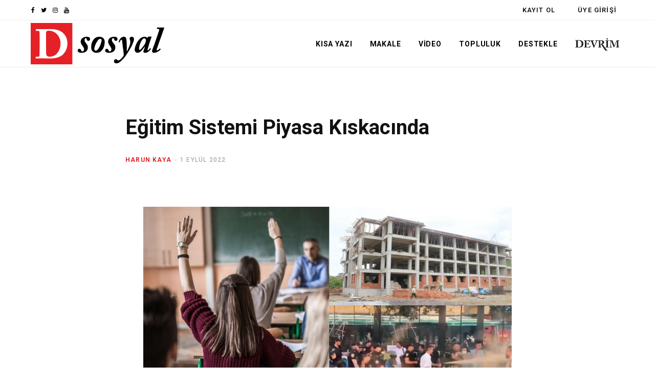

--- FILE ---
content_type: text/html; charset=UTF-8
request_url: https://dsosyal.com/kisa-yazi/egitim-sistemi-piyasa-kiskacinda/
body_size: 20337
content:

<!DOCTYPE html>
<html lang="tr" prefix="og: http://ogp.me/ns# fb: http://ogp.me/ns/fb#">

<head>

	<meta charset="UTF-8" />
	<meta http-equiv="x-ua-compatible" content="ie=edge" />
	<meta name="viewport" content="width=device-width, initial-scale=1" />
	<link rel="profile" href="https://gmpg.org/xfn/11" />
	
	<meta name='robots' content='index, follow, max-image-preview:large, max-snippet:-1, max-video-preview:-1' />

	<!-- This site is optimized with the Yoast SEO plugin v23.5 - https://yoast.com/wordpress/plugins/seo/ -->
	<title>Eğitim Sistemi Piyasa Kıskacında | Dsosyal</title>
	<link rel="canonical" href="https://dsosyal.com/kisa-yazi/egitim-sistemi-piyasa-kiskacinda/" />
	<meta name="twitter:label1" content="Yazan:" />
	<meta name="twitter:data1" content="Harun Kaya" />
	<meta name="twitter:label2" content="Tahmini okuma süresi" />
	<meta name="twitter:data2" content="4 dakika" />
	<script type="application/ld+json" class="yoast-schema-graph">{"@context":"https://schema.org","@graph":[{"@type":"Article","@id":"https://dsosyal.com/kisa-yazi/egitim-sistemi-piyasa-kiskacinda/#article","isPartOf":{"@id":"https://dsosyal.com/kisa-yazi/egitim-sistemi-piyasa-kiskacinda/"},"author":{"name":"Harun Kaya","@id":"https://dsosyal.com/#/schema/person/942713f81acc18ee66d9e6631efd39ba"},"headline":"Eğitim Sistemi Piyasa Kıskacında","datePublished":"2022-09-01T09:51:53+00:00","dateModified":"2022-09-01T11:28:15+00:00","mainEntityOfPage":{"@id":"https://dsosyal.com/kisa-yazi/egitim-sistemi-piyasa-kiskacinda/"},"wordCount":1296,"publisher":{"@id":"https://dsosyal.com/#organization"},"image":{"@id":"https://dsosyal.com/kisa-yazi/egitim-sistemi-piyasa-kiskacinda/#primaryimage"},"thumbnailUrl":"https://dsosyal.com/wp-content/uploads/2022/09/egt_spk-2.jpg","keywords":["anasayfa"],"articleSection":["Kısa Yazı"],"inLanguage":"tr"},{"@type":"WebPage","@id":"https://dsosyal.com/kisa-yazi/egitim-sistemi-piyasa-kiskacinda/","url":"https://dsosyal.com/kisa-yazi/egitim-sistemi-piyasa-kiskacinda/","name":"Eğitim Sistemi Piyasa Kıskacında | Dsosyal","isPartOf":{"@id":"https://dsosyal.com/#website"},"primaryImageOfPage":{"@id":"https://dsosyal.com/kisa-yazi/egitim-sistemi-piyasa-kiskacinda/#primaryimage"},"image":{"@id":"https://dsosyal.com/kisa-yazi/egitim-sistemi-piyasa-kiskacinda/#primaryimage"},"thumbnailUrl":"https://dsosyal.com/wp-content/uploads/2022/09/egt_spk-2.jpg","datePublished":"2022-09-01T09:51:53+00:00","dateModified":"2022-09-01T11:28:15+00:00","breadcrumb":{"@id":"https://dsosyal.com/kisa-yazi/egitim-sistemi-piyasa-kiskacinda/#breadcrumb"},"inLanguage":"tr","potentialAction":[{"@type":"ReadAction","target":["https://dsosyal.com/kisa-yazi/egitim-sistemi-piyasa-kiskacinda/"]}]},{"@type":"ImageObject","inLanguage":"tr","@id":"https://dsosyal.com/kisa-yazi/egitim-sistemi-piyasa-kiskacinda/#primaryimage","url":"https://dsosyal.com/wp-content/uploads/2022/09/egt_spk-2.jpg","contentUrl":"https://dsosyal.com/wp-content/uploads/2022/09/egt_spk-2.jpg","width":1140,"height":640},{"@type":"BreadcrumbList","@id":"https://dsosyal.com/kisa-yazi/egitim-sistemi-piyasa-kiskacinda/#breadcrumb","itemListElement":[{"@type":"ListItem","position":1,"name":"Ana sayfa","item":"https://dsosyal.com/"},{"@type":"ListItem","position":2,"name":"Eğitim Sistemi Piyasa Kıskacında"}]},{"@type":"WebSite","@id":"https://dsosyal.com/#website","url":"https://dsosyal.com/","name":"Dsosyal","description":"","publisher":{"@id":"https://dsosyal.com/#organization"},"potentialAction":[{"@type":"SearchAction","target":{"@type":"EntryPoint","urlTemplate":"https://dsosyal.com/?s={search_term_string}"},"query-input":{"@type":"PropertyValueSpecification","valueRequired":true,"valueName":"search_term_string"}}],"inLanguage":"tr"},{"@type":"Organization","@id":"https://dsosyal.com/#organization","name":"Dsosyal","url":"https://dsosyal.com/","logo":{"@type":"ImageObject","inLanguage":"tr","@id":"https://dsosyal.com/#/schema/logo/image/","url":"https://dsosyal.com/wp-content/uploads/2019/12/favicon.jpg","contentUrl":"https://dsosyal.com/wp-content/uploads/2019/12/favicon.jpg","width":512,"height":512,"caption":"Dsosyal"},"image":{"@id":"https://dsosyal.com/#/schema/logo/image/"},"sameAs":["https://facebook.com/dsosyalcom","https://x.com/dsosyalcom","https://instagram.com/dsosyalcom_"]},{"@type":"Person","@id":"https://dsosyal.com/#/schema/person/942713f81acc18ee66d9e6631efd39ba","name":"Harun Kaya","image":{"@type":"ImageObject","inLanguage":"tr","@id":"https://dsosyal.com/#/schema/person/image/","url":"https://secure.gravatar.com/avatar/3ee4ce23582b46a4e82ab5dc5b22b024?s=96&d=mm&r=g","contentUrl":"https://secure.gravatar.com/avatar/3ee4ce23582b46a4e82ab5dc5b22b024?s=96&d=mm&r=g","caption":"Harun Kaya"},"url":"https://dsosyal.com/author/harunkaya/"}]}</script>
	<!-- / Yoast SEO plugin. -->


<link rel='dns-prefetch' href='//fonts.googleapis.com' />
<link rel="alternate" type="application/rss+xml" title="Dsosyal &raquo; akışı" href="https://dsosyal.com/feed/" />
<link rel="alternate" type="application/rss+xml" title="Dsosyal &raquo; yorum akışı" href="https://dsosyal.com/comments/feed/" />
<script type="text/javascript">
/* <![CDATA[ */
window._wpemojiSettings = {"baseUrl":"https:\/\/s.w.org\/images\/core\/emoji\/14.0.0\/72x72\/","ext":".png","svgUrl":"https:\/\/s.w.org\/images\/core\/emoji\/14.0.0\/svg\/","svgExt":".svg","source":{"concatemoji":"https:\/\/dsosyal.com\/wp-includes\/js\/wp-emoji-release.min.js?ver=6.4.7"}};
/*! This file is auto-generated */
!function(i,n){var o,s,e;function c(e){try{var t={supportTests:e,timestamp:(new Date).valueOf()};sessionStorage.setItem(o,JSON.stringify(t))}catch(e){}}function p(e,t,n){e.clearRect(0,0,e.canvas.width,e.canvas.height),e.fillText(t,0,0);var t=new Uint32Array(e.getImageData(0,0,e.canvas.width,e.canvas.height).data),r=(e.clearRect(0,0,e.canvas.width,e.canvas.height),e.fillText(n,0,0),new Uint32Array(e.getImageData(0,0,e.canvas.width,e.canvas.height).data));return t.every(function(e,t){return e===r[t]})}function u(e,t,n){switch(t){case"flag":return n(e,"\ud83c\udff3\ufe0f\u200d\u26a7\ufe0f","\ud83c\udff3\ufe0f\u200b\u26a7\ufe0f")?!1:!n(e,"\ud83c\uddfa\ud83c\uddf3","\ud83c\uddfa\u200b\ud83c\uddf3")&&!n(e,"\ud83c\udff4\udb40\udc67\udb40\udc62\udb40\udc65\udb40\udc6e\udb40\udc67\udb40\udc7f","\ud83c\udff4\u200b\udb40\udc67\u200b\udb40\udc62\u200b\udb40\udc65\u200b\udb40\udc6e\u200b\udb40\udc67\u200b\udb40\udc7f");case"emoji":return!n(e,"\ud83e\udef1\ud83c\udffb\u200d\ud83e\udef2\ud83c\udfff","\ud83e\udef1\ud83c\udffb\u200b\ud83e\udef2\ud83c\udfff")}return!1}function f(e,t,n){var r="undefined"!=typeof WorkerGlobalScope&&self instanceof WorkerGlobalScope?new OffscreenCanvas(300,150):i.createElement("canvas"),a=r.getContext("2d",{willReadFrequently:!0}),o=(a.textBaseline="top",a.font="600 32px Arial",{});return e.forEach(function(e){o[e]=t(a,e,n)}),o}function t(e){var t=i.createElement("script");t.src=e,t.defer=!0,i.head.appendChild(t)}"undefined"!=typeof Promise&&(o="wpEmojiSettingsSupports",s=["flag","emoji"],n.supports={everything:!0,everythingExceptFlag:!0},e=new Promise(function(e){i.addEventListener("DOMContentLoaded",e,{once:!0})}),new Promise(function(t){var n=function(){try{var e=JSON.parse(sessionStorage.getItem(o));if("object"==typeof e&&"number"==typeof e.timestamp&&(new Date).valueOf()<e.timestamp+604800&&"object"==typeof e.supportTests)return e.supportTests}catch(e){}return null}();if(!n){if("undefined"!=typeof Worker&&"undefined"!=typeof OffscreenCanvas&&"undefined"!=typeof URL&&URL.createObjectURL&&"undefined"!=typeof Blob)try{var e="postMessage("+f.toString()+"("+[JSON.stringify(s),u.toString(),p.toString()].join(",")+"));",r=new Blob([e],{type:"text/javascript"}),a=new Worker(URL.createObjectURL(r),{name:"wpTestEmojiSupports"});return void(a.onmessage=function(e){c(n=e.data),a.terminate(),t(n)})}catch(e){}c(n=f(s,u,p))}t(n)}).then(function(e){for(var t in e)n.supports[t]=e[t],n.supports.everything=n.supports.everything&&n.supports[t],"flag"!==t&&(n.supports.everythingExceptFlag=n.supports.everythingExceptFlag&&n.supports[t]);n.supports.everythingExceptFlag=n.supports.everythingExceptFlag&&!n.supports.flag,n.DOMReady=!1,n.readyCallback=function(){n.DOMReady=!0}}).then(function(){return e}).then(function(){var e;n.supports.everything||(n.readyCallback(),(e=n.source||{}).concatemoji?t(e.concatemoji):e.wpemoji&&e.twemoji&&(t(e.twemoji),t(e.wpemoji)))}))}((window,document),window._wpemojiSettings);
/* ]]> */
</script>
<style id='wp-emoji-styles-inline-css' type='text/css'>

	img.wp-smiley, img.emoji {
		display: inline !important;
		border: none !important;
		box-shadow: none !important;
		height: 1em !important;
		width: 1em !important;
		margin: 0 0.07em !important;
		vertical-align: -0.1em !important;
		background: none !important;
		padding: 0 !important;
	}
</style>
<link rel='stylesheet' id='wp-block-library-css' href='https://dsosyal.com/wp-includes/css/dist/block-library/style.min.css?ver=6.4.7' type='text/css' media='all' />
<style id='classic-theme-styles-inline-css' type='text/css'>
/*! This file is auto-generated */
.wp-block-button__link{color:#fff;background-color:#32373c;border-radius:9999px;box-shadow:none;text-decoration:none;padding:calc(.667em + 2px) calc(1.333em + 2px);font-size:1.125em}.wp-block-file__button{background:#32373c;color:#fff;text-decoration:none}
</style>
<style id='global-styles-inline-css' type='text/css'>
body{--wp--preset--color--black: #000000;--wp--preset--color--cyan-bluish-gray: #abb8c3;--wp--preset--color--white: #ffffff;--wp--preset--color--pale-pink: #f78da7;--wp--preset--color--vivid-red: #cf2e2e;--wp--preset--color--luminous-vivid-orange: #ff6900;--wp--preset--color--luminous-vivid-amber: #fcb900;--wp--preset--color--light-green-cyan: #7bdcb5;--wp--preset--color--vivid-green-cyan: #00d084;--wp--preset--color--pale-cyan-blue: #8ed1fc;--wp--preset--color--vivid-cyan-blue: #0693e3;--wp--preset--color--vivid-purple: #9b51e0;--wp--preset--gradient--vivid-cyan-blue-to-vivid-purple: linear-gradient(135deg,rgba(6,147,227,1) 0%,rgb(155,81,224) 100%);--wp--preset--gradient--light-green-cyan-to-vivid-green-cyan: linear-gradient(135deg,rgb(122,220,180) 0%,rgb(0,208,130) 100%);--wp--preset--gradient--luminous-vivid-amber-to-luminous-vivid-orange: linear-gradient(135deg,rgba(252,185,0,1) 0%,rgba(255,105,0,1) 100%);--wp--preset--gradient--luminous-vivid-orange-to-vivid-red: linear-gradient(135deg,rgba(255,105,0,1) 0%,rgb(207,46,46) 100%);--wp--preset--gradient--very-light-gray-to-cyan-bluish-gray: linear-gradient(135deg,rgb(238,238,238) 0%,rgb(169,184,195) 100%);--wp--preset--gradient--cool-to-warm-spectrum: linear-gradient(135deg,rgb(74,234,220) 0%,rgb(151,120,209) 20%,rgb(207,42,186) 40%,rgb(238,44,130) 60%,rgb(251,105,98) 80%,rgb(254,248,76) 100%);--wp--preset--gradient--blush-light-purple: linear-gradient(135deg,rgb(255,206,236) 0%,rgb(152,150,240) 100%);--wp--preset--gradient--blush-bordeaux: linear-gradient(135deg,rgb(254,205,165) 0%,rgb(254,45,45) 50%,rgb(107,0,62) 100%);--wp--preset--gradient--luminous-dusk: linear-gradient(135deg,rgb(255,203,112) 0%,rgb(199,81,192) 50%,rgb(65,88,208) 100%);--wp--preset--gradient--pale-ocean: linear-gradient(135deg,rgb(255,245,203) 0%,rgb(182,227,212) 50%,rgb(51,167,181) 100%);--wp--preset--gradient--electric-grass: linear-gradient(135deg,rgb(202,248,128) 0%,rgb(113,206,126) 100%);--wp--preset--gradient--midnight: linear-gradient(135deg,rgb(2,3,129) 0%,rgb(40,116,252) 100%);--wp--preset--font-size--small: 13px;--wp--preset--font-size--medium: 20px;--wp--preset--font-size--large: 36px;--wp--preset--font-size--x-large: 42px;--wp--preset--spacing--20: 0.44rem;--wp--preset--spacing--30: 0.67rem;--wp--preset--spacing--40: 1rem;--wp--preset--spacing--50: 1.5rem;--wp--preset--spacing--60: 2.25rem;--wp--preset--spacing--70: 3.38rem;--wp--preset--spacing--80: 5.06rem;--wp--preset--shadow--natural: 6px 6px 9px rgba(0, 0, 0, 0.2);--wp--preset--shadow--deep: 12px 12px 50px rgba(0, 0, 0, 0.4);--wp--preset--shadow--sharp: 6px 6px 0px rgba(0, 0, 0, 0.2);--wp--preset--shadow--outlined: 6px 6px 0px -3px rgba(255, 255, 255, 1), 6px 6px rgba(0, 0, 0, 1);--wp--preset--shadow--crisp: 6px 6px 0px rgba(0, 0, 0, 1);}:where(.is-layout-flex){gap: 0.5em;}:where(.is-layout-grid){gap: 0.5em;}body .is-layout-flow > .alignleft{float: left;margin-inline-start: 0;margin-inline-end: 2em;}body .is-layout-flow > .alignright{float: right;margin-inline-start: 2em;margin-inline-end: 0;}body .is-layout-flow > .aligncenter{margin-left: auto !important;margin-right: auto !important;}body .is-layout-constrained > .alignleft{float: left;margin-inline-start: 0;margin-inline-end: 2em;}body .is-layout-constrained > .alignright{float: right;margin-inline-start: 2em;margin-inline-end: 0;}body .is-layout-constrained > .aligncenter{margin-left: auto !important;margin-right: auto !important;}body .is-layout-constrained > :where(:not(.alignleft):not(.alignright):not(.alignfull)){max-width: var(--wp--style--global--content-size);margin-left: auto !important;margin-right: auto !important;}body .is-layout-constrained > .alignwide{max-width: var(--wp--style--global--wide-size);}body .is-layout-flex{display: flex;}body .is-layout-flex{flex-wrap: wrap;align-items: center;}body .is-layout-flex > *{margin: 0;}body .is-layout-grid{display: grid;}body .is-layout-grid > *{margin: 0;}:where(.wp-block-columns.is-layout-flex){gap: 2em;}:where(.wp-block-columns.is-layout-grid){gap: 2em;}:where(.wp-block-post-template.is-layout-flex){gap: 1.25em;}:where(.wp-block-post-template.is-layout-grid){gap: 1.25em;}.has-black-color{color: var(--wp--preset--color--black) !important;}.has-cyan-bluish-gray-color{color: var(--wp--preset--color--cyan-bluish-gray) !important;}.has-white-color{color: var(--wp--preset--color--white) !important;}.has-pale-pink-color{color: var(--wp--preset--color--pale-pink) !important;}.has-vivid-red-color{color: var(--wp--preset--color--vivid-red) !important;}.has-luminous-vivid-orange-color{color: var(--wp--preset--color--luminous-vivid-orange) !important;}.has-luminous-vivid-amber-color{color: var(--wp--preset--color--luminous-vivid-amber) !important;}.has-light-green-cyan-color{color: var(--wp--preset--color--light-green-cyan) !important;}.has-vivid-green-cyan-color{color: var(--wp--preset--color--vivid-green-cyan) !important;}.has-pale-cyan-blue-color{color: var(--wp--preset--color--pale-cyan-blue) !important;}.has-vivid-cyan-blue-color{color: var(--wp--preset--color--vivid-cyan-blue) !important;}.has-vivid-purple-color{color: var(--wp--preset--color--vivid-purple) !important;}.has-black-background-color{background-color: var(--wp--preset--color--black) !important;}.has-cyan-bluish-gray-background-color{background-color: var(--wp--preset--color--cyan-bluish-gray) !important;}.has-white-background-color{background-color: var(--wp--preset--color--white) !important;}.has-pale-pink-background-color{background-color: var(--wp--preset--color--pale-pink) !important;}.has-vivid-red-background-color{background-color: var(--wp--preset--color--vivid-red) !important;}.has-luminous-vivid-orange-background-color{background-color: var(--wp--preset--color--luminous-vivid-orange) !important;}.has-luminous-vivid-amber-background-color{background-color: var(--wp--preset--color--luminous-vivid-amber) !important;}.has-light-green-cyan-background-color{background-color: var(--wp--preset--color--light-green-cyan) !important;}.has-vivid-green-cyan-background-color{background-color: var(--wp--preset--color--vivid-green-cyan) !important;}.has-pale-cyan-blue-background-color{background-color: var(--wp--preset--color--pale-cyan-blue) !important;}.has-vivid-cyan-blue-background-color{background-color: var(--wp--preset--color--vivid-cyan-blue) !important;}.has-vivid-purple-background-color{background-color: var(--wp--preset--color--vivid-purple) !important;}.has-black-border-color{border-color: var(--wp--preset--color--black) !important;}.has-cyan-bluish-gray-border-color{border-color: var(--wp--preset--color--cyan-bluish-gray) !important;}.has-white-border-color{border-color: var(--wp--preset--color--white) !important;}.has-pale-pink-border-color{border-color: var(--wp--preset--color--pale-pink) !important;}.has-vivid-red-border-color{border-color: var(--wp--preset--color--vivid-red) !important;}.has-luminous-vivid-orange-border-color{border-color: var(--wp--preset--color--luminous-vivid-orange) !important;}.has-luminous-vivid-amber-border-color{border-color: var(--wp--preset--color--luminous-vivid-amber) !important;}.has-light-green-cyan-border-color{border-color: var(--wp--preset--color--light-green-cyan) !important;}.has-vivid-green-cyan-border-color{border-color: var(--wp--preset--color--vivid-green-cyan) !important;}.has-pale-cyan-blue-border-color{border-color: var(--wp--preset--color--pale-cyan-blue) !important;}.has-vivid-cyan-blue-border-color{border-color: var(--wp--preset--color--vivid-cyan-blue) !important;}.has-vivid-purple-border-color{border-color: var(--wp--preset--color--vivid-purple) !important;}.has-vivid-cyan-blue-to-vivid-purple-gradient-background{background: var(--wp--preset--gradient--vivid-cyan-blue-to-vivid-purple) !important;}.has-light-green-cyan-to-vivid-green-cyan-gradient-background{background: var(--wp--preset--gradient--light-green-cyan-to-vivid-green-cyan) !important;}.has-luminous-vivid-amber-to-luminous-vivid-orange-gradient-background{background: var(--wp--preset--gradient--luminous-vivid-amber-to-luminous-vivid-orange) !important;}.has-luminous-vivid-orange-to-vivid-red-gradient-background{background: var(--wp--preset--gradient--luminous-vivid-orange-to-vivid-red) !important;}.has-very-light-gray-to-cyan-bluish-gray-gradient-background{background: var(--wp--preset--gradient--very-light-gray-to-cyan-bluish-gray) !important;}.has-cool-to-warm-spectrum-gradient-background{background: var(--wp--preset--gradient--cool-to-warm-spectrum) !important;}.has-blush-light-purple-gradient-background{background: var(--wp--preset--gradient--blush-light-purple) !important;}.has-blush-bordeaux-gradient-background{background: var(--wp--preset--gradient--blush-bordeaux) !important;}.has-luminous-dusk-gradient-background{background: var(--wp--preset--gradient--luminous-dusk) !important;}.has-pale-ocean-gradient-background{background: var(--wp--preset--gradient--pale-ocean) !important;}.has-electric-grass-gradient-background{background: var(--wp--preset--gradient--electric-grass) !important;}.has-midnight-gradient-background{background: var(--wp--preset--gradient--midnight) !important;}.has-small-font-size{font-size: var(--wp--preset--font-size--small) !important;}.has-medium-font-size{font-size: var(--wp--preset--font-size--medium) !important;}.has-large-font-size{font-size: var(--wp--preset--font-size--large) !important;}.has-x-large-font-size{font-size: var(--wp--preset--font-size--x-large) !important;}
.wp-block-navigation a:where(:not(.wp-element-button)){color: inherit;}
:where(.wp-block-post-template.is-layout-flex){gap: 1.25em;}:where(.wp-block-post-template.is-layout-grid){gap: 1.25em;}
:where(.wp-block-columns.is-layout-flex){gap: 2em;}:where(.wp-block-columns.is-layout-grid){gap: 2em;}
.wp-block-pullquote{font-size: 1.5em;line-height: 1.6;}
</style>
<link rel='stylesheet' id='contact-form-7-css' href='https://dsosyal.com/wp-content/plugins/contact-form-7/includes/css/styles.css?ver=5.9.8' type='text/css' media='all' />
<link rel='stylesheet' id='modern_footnotes-css' href='https://dsosyal.com/wp-content/plugins/modern-footnotes/styles.min.css?ver=1.4.20' type='text/css' media='all' />
<link rel='stylesheet' id='sow-image-default-c67d20f9f743-css' href='https://dsosyal.com/wp-content/uploads/siteorigin-widgets/sow-image-default-c67d20f9f743.css?ver=6.4.7' type='text/css' media='all' />
<link rel='stylesheet' id='contentberg-fonts-css' href='https://fonts.googleapis.com/css?family=Roboto%3A400%2C500%2C700%7CPT+Serif%3A400%2C400i%2C600%7CIBM+Plex+Serif%3A500' type='text/css' media='all' />
<link rel='stylesheet' id='contentberg-core-css' href='https://dsosyal.com/wp-content/themes/contentberg/style.css?ver=2.2.0' type='text/css' media='all' />
<style id='contentberg-core-inline-css' type='text/css'>
::selection { background: rgba(230,32,39, 0.7); }

::-moz-selection { background: rgba(230,32,39, 0.7); }

:root { --main-color: #e62027; }

.cart-action .cart-link .counter,
.main-head.compact .posts-ticker .heading,
.single-cover .overlay .post-cat a,
.main-footer.bold-light .lower-footer .social-link,
.cat-label a:hover,
.cat-label.color a,
.post-thumb:hover .cat-label a,
.carousel-slider .category,
.grid-b-slider .category,
.page-links .current,
.page-links a:hover,
.page-links > span,
.post-content .read-more a:after,
.widget-posts .posts.full .counter:before,
.dark .widget_mc4wp_form_widget input[type="submit"],
.dark .widget-subscribe input[type="submit"],
.woocommerce span.onsale,
.woocommerce a.button,
.woocommerce button.button,
.woocommerce input.button,
.woocommerce #respond input#submit,
.woocommerce a.button.alt,
.woocommerce a.button.alt:hover,
.woocommerce button.button.alt,
.woocommerce button.button.alt:hover,
.woocommerce input.button.alt,
.woocommerce input.button.alt:hover,
.woocommerce #respond input#submit.alt,
.woocommerce #respond input#submit.alt:hover,
.woocommerce a.button:hover,
.woocommerce button.button:hover,
.woocommerce input.button:hover,
.woocommerce #respond input#submit:hover,
.woocommerce nav.woocommerce-pagination ul li span.current,
.woocommerce nav.woocommerce-pagination ul li a:hover,
.woocommerce .widget_price_filter .price_slider_amount .button { background: #e62027; }

blockquote:before,
.modern-quote:before,
.wp-block-quote.is-style-large:before,
.main-color,
.top-bar .social-icons a:hover,
.navigation .menu > li:hover > a,
.navigation .menu > .current-menu-item > a,
.navigation .menu > .current-menu-parent > a,
.navigation .menu li li:hover > a,
.navigation .menu li li.current-menu-item > a,
.navigation.simple .menu > li:hover > a,
.navigation.simple .menu > .current-menu-item > a,
.navigation.simple .menu > .current-menu-parent > a,
.tag-share .post-tags a:hover,
.post-share-icons a:hover,
.post-share-icons .likes-count,
.author-box .author > span,
.comments-area .section-head .number,
.comments-list .comment-reply-link,
.comment-form input[type=checkbox],
.main-footer.dark .social-link:hover,
.lower-footer .social-icons .fa,
.archive-head .sub-title,
.social-share a:hover,
.social-icons a:hover,
.post-meta .post-cat > a,
.post-meta-c .post-author > a,
.large-post-b .post-footer .author a,
.main-pagination .next a:hover,
.main-pagination .previous a:hover,
.main-pagination.number .current,
.post-content a,
.textwidget a,
.widget-about .more,
.widget-about .social-icons .social-btn:hover,
.widget-social .social-link:hover,
.wp-block-pullquote blockquote:before,
.egcf-modal .checkbox,
.woocommerce .star-rating:before,
.woocommerce .star-rating span:before,
.woocommerce .amount,
.woocommerce .order-select .drop a:hover,
.woocommerce .order-select .drop li.active,
.woocommerce-page .order-select .drop a:hover,
.woocommerce-page .order-select .drop li.active,
.woocommerce .widget_price_filter .price_label .from,
.woocommerce .widget_price_filter .price_label .to,
.woocommerce div.product div.summary p.price,
.woocommerce div.product div.summary span.price,
.woocommerce #content div.product div.summary p.price,
.woocommerce #content div.product div.summary span.price,
.woocommerce .widget_price_filter .ui-slider .ui-slider-handle { color: #e62027; }

.page-links .current,
.page-links a:hover,
.page-links > span,
.woocommerce nav.woocommerce-pagination ul li span.current,
.woocommerce nav.woocommerce-pagination ul li a:hover { border-color: #e62027; }

.block-head-b .title { border-bottom: 1px solid #e62027; }

.widget_categories a:before,
.widget_product_categories a:before,
.widget_archive a:before { border: 1px solid #e62027; }

::selection { background: rgba(230,32,39, 0.7); }

::-moz-selection { background: rgba(230,32,39, 0.7); }

:root { --main-color: #e62027; }

.cart-action .cart-link .counter,
.main-head.compact .posts-ticker .heading,
.single-cover .overlay .post-cat a,
.main-footer.bold-light .lower-footer .social-link,
.cat-label a:hover,
.cat-label.color a,
.post-thumb:hover .cat-label a,
.carousel-slider .category,
.grid-b-slider .category,
.page-links .current,
.page-links a:hover,
.page-links > span,
.post-content .read-more a:after,
.widget-posts .posts.full .counter:before,
.dark .widget_mc4wp_form_widget input[type="submit"],
.dark .widget-subscribe input[type="submit"],
.woocommerce span.onsale,
.woocommerce a.button,
.woocommerce button.button,
.woocommerce input.button,
.woocommerce #respond input#submit,
.woocommerce a.button.alt,
.woocommerce a.button.alt:hover,
.woocommerce button.button.alt,
.woocommerce button.button.alt:hover,
.woocommerce input.button.alt,
.woocommerce input.button.alt:hover,
.woocommerce #respond input#submit.alt,
.woocommerce #respond input#submit.alt:hover,
.woocommerce a.button:hover,
.woocommerce button.button:hover,
.woocommerce input.button:hover,
.woocommerce #respond input#submit:hover,
.woocommerce nav.woocommerce-pagination ul li span.current,
.woocommerce nav.woocommerce-pagination ul li a:hover,
.woocommerce .widget_price_filter .price_slider_amount .button { background: #e62027; }

blockquote:before,
.modern-quote:before,
.wp-block-quote.is-style-large:before,
.main-color,
.top-bar .social-icons a:hover,
.navigation .menu > li:hover > a,
.navigation .menu > .current-menu-item > a,
.navigation .menu > .current-menu-parent > a,
.navigation .menu li li:hover > a,
.navigation .menu li li.current-menu-item > a,
.navigation.simple .menu > li:hover > a,
.navigation.simple .menu > .current-menu-item > a,
.navigation.simple .menu > .current-menu-parent > a,
.tag-share .post-tags a:hover,
.post-share-icons a:hover,
.post-share-icons .likes-count,
.author-box .author > span,
.comments-area .section-head .number,
.comments-list .comment-reply-link,
.comment-form input[type=checkbox],
.main-footer.dark .social-link:hover,
.lower-footer .social-icons .fa,
.archive-head .sub-title,
.social-share a:hover,
.social-icons a:hover,
.post-meta .post-cat > a,
.post-meta-c .post-author > a,
.large-post-b .post-footer .author a,
.main-pagination .next a:hover,
.main-pagination .previous a:hover,
.main-pagination.number .current,
.post-content a,
.textwidget a,
.widget-about .more,
.widget-about .social-icons .social-btn:hover,
.widget-social .social-link:hover,
.wp-block-pullquote blockquote:before,
.egcf-modal .checkbox,
.woocommerce .star-rating:before,
.woocommerce .star-rating span:before,
.woocommerce .amount,
.woocommerce .order-select .drop a:hover,
.woocommerce .order-select .drop li.active,
.woocommerce-page .order-select .drop a:hover,
.woocommerce-page .order-select .drop li.active,
.woocommerce .widget_price_filter .price_label .from,
.woocommerce .widget_price_filter .price_label .to,
.woocommerce div.product div.summary p.price,
.woocommerce div.product div.summary span.price,
.woocommerce #content div.product div.summary p.price,
.woocommerce #content div.product div.summary span.price,
.woocommerce .widget_price_filter .ui-slider .ui-slider-handle { color: #e62027; }

.page-links .current,
.page-links a:hover,
.page-links > span,
.woocommerce nav.woocommerce-pagination ul li span.current,
.woocommerce nav.woocommerce-pagination ul li a:hover { border-color: #e62027; }

.block-head-b .title { border-bottom: 1px solid #e62027; }

.widget_categories a:before,
.widget_product_categories a:before,
.widget_archive a:before { border: 1px solid #e62027; }



</style>
<link rel='stylesheet' id='contentberg-lightbox-css' href='https://dsosyal.com/wp-content/themes/contentberg/css/lightbox.css?ver=2.2.0' type='text/css' media='all' />
<link rel='stylesheet' id='font-awesome-css' href='https://dsosyal.com/wp-content/themes/contentberg/css/fontawesome/css/font-awesome.min.css?ver=2.2.0' type='text/css' media='all' />
<link rel='stylesheet' id='cb_p6-css-main-css' href='https://dsosyal.com/wp-content/plugins/patron-button-and-widgets-by-codebard/plugin/templates/default/style.css?ver=6.4.7' type='text/css' media='all' />
<link rel='stylesheet' id='um_modal-css' href='https://dsosyal.com/wp-content/plugins/ultimate-member/assets/css/um-modal.min.css?ver=2.11.1' type='text/css' media='all' />
<link rel='stylesheet' id='um_ui-css' href='https://dsosyal.com/wp-content/plugins/ultimate-member/assets/libs/jquery-ui/jquery-ui.min.css?ver=1.13.2' type='text/css' media='all' />
<link rel='stylesheet' id='um_tipsy-css' href='https://dsosyal.com/wp-content/plugins/ultimate-member/assets/libs/tipsy/tipsy.min.css?ver=1.0.0a' type='text/css' media='all' />
<link rel='stylesheet' id='um_raty-css' href='https://dsosyal.com/wp-content/plugins/ultimate-member/assets/libs/raty/um-raty.min.css?ver=2.6.0' type='text/css' media='all' />
<link rel='stylesheet' id='select2-css' href='https://dsosyal.com/wp-content/plugins/ultimate-member/assets/libs/select2/select2.min.css?ver=4.0.13' type='text/css' media='all' />
<link rel='stylesheet' id='um_fileupload-css' href='https://dsosyal.com/wp-content/plugins/ultimate-member/assets/css/um-fileupload.min.css?ver=2.11.1' type='text/css' media='all' />
<link rel='stylesheet' id='um_confirm-css' href='https://dsosyal.com/wp-content/plugins/ultimate-member/assets/libs/um-confirm/um-confirm.min.css?ver=1.0' type='text/css' media='all' />
<link rel='stylesheet' id='um_datetime-css' href='https://dsosyal.com/wp-content/plugins/ultimate-member/assets/libs/pickadate/default.min.css?ver=3.6.2' type='text/css' media='all' />
<link rel='stylesheet' id='um_datetime_date-css' href='https://dsosyal.com/wp-content/plugins/ultimate-member/assets/libs/pickadate/default.date.min.css?ver=3.6.2' type='text/css' media='all' />
<link rel='stylesheet' id='um_datetime_time-css' href='https://dsosyal.com/wp-content/plugins/ultimate-member/assets/libs/pickadate/default.time.min.css?ver=3.6.2' type='text/css' media='all' />
<link rel='stylesheet' id='um_fonticons_ii-css' href='https://dsosyal.com/wp-content/plugins/ultimate-member/assets/libs/legacy/fonticons/fonticons-ii.min.css?ver=2.11.1' type='text/css' media='all' />
<link rel='stylesheet' id='um_fonticons_fa-css' href='https://dsosyal.com/wp-content/plugins/ultimate-member/assets/libs/legacy/fonticons/fonticons-fa.min.css?ver=2.11.1' type='text/css' media='all' />
<link rel='stylesheet' id='um_fontawesome-css' href='https://dsosyal.com/wp-content/plugins/ultimate-member/assets/css/um-fontawesome.min.css?ver=6.5.2' type='text/css' media='all' />
<link rel='stylesheet' id='um_common-css' href='https://dsosyal.com/wp-content/plugins/ultimate-member/assets/css/common.min.css?ver=2.11.1' type='text/css' media='all' />
<link rel='stylesheet' id='um_responsive-css' href='https://dsosyal.com/wp-content/plugins/ultimate-member/assets/css/um-responsive.min.css?ver=2.11.1' type='text/css' media='all' />
<link rel='stylesheet' id='um_styles-css' href='https://dsosyal.com/wp-content/plugins/ultimate-member/assets/css/um-styles.min.css?ver=2.11.1' type='text/css' media='all' />
<link rel='stylesheet' id='um_crop-css' href='https://dsosyal.com/wp-content/plugins/ultimate-member/assets/libs/cropper/cropper.min.css?ver=1.6.1' type='text/css' media='all' />
<link rel='stylesheet' id='um_profile-css' href='https://dsosyal.com/wp-content/plugins/ultimate-member/assets/css/um-profile.min.css?ver=2.11.1' type='text/css' media='all' />
<link rel='stylesheet' id='um_account-css' href='https://dsosyal.com/wp-content/plugins/ultimate-member/assets/css/um-account.min.css?ver=2.11.1' type='text/css' media='all' />
<link rel='stylesheet' id='um_misc-css' href='https://dsosyal.com/wp-content/plugins/ultimate-member/assets/css/um-misc.min.css?ver=2.11.1' type='text/css' media='all' />
<link rel='stylesheet' id='um_default_css-css' href='https://dsosyal.com/wp-content/plugins/ultimate-member/assets/css/um-old-default.min.css?ver=2.11.1' type='text/css' media='all' />
<script type="text/javascript" src="https://dsosyal.com/wp-includes/js/tinymce/tinymce.min.js?ver=49110-20201110" id="wp-tinymce-root-js"></script>
<script type="text/javascript" src="https://dsosyal.com/wp-includes/js/tinymce/plugins/compat3x/plugin.min.js?ver=49110-20201110" id="wp-tinymce-js"></script>
<script type="text/javascript" src="https://dsosyal.com/wp-includes/js/jquery/jquery.min.js?ver=3.7.1" id="jquery-core-js"></script>
<script type="text/javascript" src="https://dsosyal.com/wp-includes/js/jquery/jquery-migrate.min.js?ver=3.4.1" id="jquery-migrate-js"></script>
<script type="text/javascript" src="https://dsosyal.com/wp-content/plugins/ultimate-member/assets/js/um-gdpr.min.js?ver=2.11.1" id="um-gdpr-js"></script>
<link rel="https://api.w.org/" href="https://dsosyal.com/wp-json/" /><link rel="alternate" type="application/json" href="https://dsosyal.com/wp-json/wp/v2/posts/3835" /><link rel="EditURI" type="application/rsd+xml" title="RSD" href="https://dsosyal.com/xmlrpc.php?rsd" />
<link rel='shortlink' href='https://dsosyal.com/?p=3835' />
<link rel="alternate" type="application/json+oembed" href="https://dsosyal.com/wp-json/oembed/1.0/embed?url=https%3A%2F%2Fdsosyal.com%2Fkisa-yazi%2Fegitim-sistemi-piyasa-kiskacinda%2F" />
<link rel="alternate" type="text/xml+oembed" href="https://dsosyal.com/wp-json/oembed/1.0/embed?url=https%3A%2F%2Fdsosyal.com%2Fkisa-yazi%2Fegitim-sistemi-piyasa-kiskacinda%2F&#038;format=xml" />
<!-- start Simple Custom CSS and JS -->
<style type="text/css">
@Media only screen and (min-width: 924px){

#patreon_sidebar_site_widget-2 {
	display: flex;
  	padding-right: 70px;
}

#sow-image-2 {
	display: flex;
  	padding-top: 10px;
  	padding-right: 70px;
}

#sow-image-3 {
	display: flex;
  	padding-top: 10px;
}

div.wpb_content_element:nth-child(2) > div:nth-child(1) > ul:nth-child(1) {
	display: flex;
}
}</style>
<!-- end Simple Custom CSS and JS -->
<!-- start Simple Custom CSS and JS -->
<style type="text/css">
/* Add your CSS code here.

For example:
.example {
    color: red;
}

For brushing up on your CSS knowledge, check out http://www.w3schools.com/css/css_syntax.asp

End of comment */ 
.widget-posts .posts.full {
  display:block !important;
}

.navigation{
	float: right;
}

.main-head.compact .social-icons a{
	color: black;
}

.top-bar-b .social-icons{
	float: left;
}


/* menuDevrim */

/*
.menu-item-49 {
	float: right !important;
}
*/

.menu-item-2501 a{
	content: url(https://dsosyal.com/wp-content/uploads/2019/12/devrim-logo.svg);
  	margin-top: 34px;
}


.mobile-menu .menu-item-2502 a{
  	content: url(https://dsosyal.com/wp-content/uploads/2019/12/devrim-logo.svg);
	line-height: 55px;
  	margin-top: 0px;
}

.inner.sticky-bar .menu-item-2501 a{
	line-height: 55px;
  	margin-top: 16px;
}
/* DEVRİM */

span.by{
	display: none;
}

.menu-menu-container{
	float: right;
}

/* Sayı 1 */
.postid-6 .main-head.compact .inner {
	background-color: #a6dde6;
}

.postid-8 .main-head.compact .inner {
	background-color: #a6dde6;
}

.postid-10 .main-head.compact .inner {
	background-color: #a6dde6;
}

.postid-12 .main-head.compact .inner {
	background-color: #a6dde6;
}

.postid-14 .main-head.compact .inner {
	background-color: #a6dde6;
}

.postid-88 .main-head.compact .inner {
	background-color: #a6dde6;
}

.postid-95 .main-head.compact .inner {
	background-color: #a6dde6;
}

.postid-97 .main-head.compact .inner {
	background-color: #a6dde6;
}

.postid-100 .main-head.compact .inner {
	background-color: #a6dde6;
}

.postid-102 .main-head.compact .inner {
	background-color: #a6dde6;
}

.postid-104 .main-head.compact .inner {
	background-color: #a6dde6;
}

.postid-106 .main-head.compact .inner {
	background-color: #a6dde6;
}
/* Sayı 1 */

/* Sayı 2 */

.postid-759 .main-head.compact .inner {
	background-color: #a6dde6;
}

.postid-765 .main-head.compact .inner {
	background-color: #a6dde6;
}

.postid-768 .main-head.compact .inner {
	background-color: #a6dde6;
}

.postid-771 .main-head.compact .inner {
	background-color: #a6dde6;
}

.postid-774 .main-head.compact .inner {
	background-color: #a6dde6;
}

.postid-788 .main-head.compact .inner {
	background-color: #a6dde6;
}

.postid-755 .main-head.compact .inner {
	background-color: #a6dde6;
}

.postid-785 .main-head.compact .inner {
	background-color: #a6dde6;
}

.postid-779 .main-head.compact .inner {
	background-color: #a6dde6;
}

.postid-782 .main-head.compact .inner {
	background-color: #a6dde6;
}

.postid-791 .main-head.compact .inner {
	background-color: #a6dde6;
}
/* Sayı 2 */

/* Sayı 3 */

.postid-1057 .main-head.compact .inner {
	background-color: #a6dde6;
}

.postid-1059 .main-head.compact .inner {
	background-color: #a6dde6;
}

.postid-1073 .main-head.compact .inner {
	background-color: #a6dde6;
}

.postid-1079 .main-head.compact .inner {
	background-color: #a6dde6;
}

.postid-1087 .main-head.compact .inner {
	background-color: #a6dde6;
}

.postid-1095 .main-head.compact .inner {
	background-color: #a6dde6;
}

.postid-1103 .main-head.compact .inner {
	background-color: #a6dde6;
}

.postid-1108 .main-head.compact .inner {
	background-color: #a6dde6;
}

.postid-1112 .main-head.compact .inner {
	background-color: #a6dde6;
}

/*Sayı 3*/

/*Sayı 4*/

.postid-1345 .main-head.compact .inner {
	background-color: #a6dde6;
}

.postid-1353 .main-head.compact .inner {
	background-color: #a6dde6;
}

.postid-1303 .main-head.compact .inner {
	background-color: #a6dde6;
}

.postid-1311 .main-head.compact .inner {
	background-color: #a6dde6;
}

.postid-1349 .main-head.compact .inner {
	background-color: #a6dde6;
}

.postid-1314 .main-head.compact .inner {
	background-color: #a6dde6;
}

.postid-1318 .main-head.compact .inner {
	background-color: #a6dde6;
}

.postid-1371 .main-head.compact .inner {
	background-color: #a6dde6;
}

.postid-1308 .main-head.compact .inner {
	background-color: #a6dde6;
}

}

/*Sayı 4*/

/*Sayı 5*/

.postid-1519 .main-head .compact .inner {
	background-color: #a6dde6;
}

.postid-1483 .main-head.compact .inner {
	background-color: #a6dde6;
}
.postid-1488 .main-head.compact .inner {
	background-color: #a6dde6;
}
.postid-1537 .main-head.compact .inner {
	background-color: #a6dde6;
}
.postid-1475 .main-head.compact .inner {
	background-color: #a6dde6;
}
.postid-1517 .main-head.compact .inner {
	background-color: #a6dde6;
}
.postid-1534 .main-head.compact .inner {
	background-color: #a6dde6;
}
.postid-1524 .main-head.compact .inner {
	background-color: #a6dde6;
}
.postid-1515 .main-head.compact .inner {
	background-color: #a6dde6;
}

.postid-1551 .main-head.compact .inner {
	background-color: #a6dde6;
}

/*Sayı 5*/

/*Sayı 6*/
.postid-1616 .main-head.compact .inner {
	background-color: #a6dde6;
}

.postid-1608 .main-head.compact .inner {
	background-color: #a6dde6;
}

.postid-1618 .main-head.compact .inner {
	background-color: #a6dde6;
}

.postid-1620 .main-head.compact .inner {
	background-color: #a6dde6;
}

.postid-1612 .main-head.compact .inner {
	background-color: #a6dde6;
}

.postid-1614 .main-head.compact .inner {
	background-color: #a6dde6;
}

.postid-1653 .main-head.compact .inner {
	background-color: #a6dde6;
}

.postid-1622 .main-head.compact .inner {
	background-color: #a6dde6;
}

.postid-1624 .main-head.compact .inner {
	background-color: #a6dde6;
}
/*Sayı 6*/

/*Sayı 7*/
.postid-1736 .main-head.compact .inner {
	background-color: #a6dde6;
}

.postid-1718 .main-head.compact .inner {
	background-color: #a6dde6;
}

.postid-1723 .main-head.compact .inner {
	background-color: #a6dde6;
}

.postid-1741 .main-head.compact .inner {
	background-color: #a6dde6;
}

.postid-1745 .main-head.compact .inner {
	background-color: #a6dde6;
}

.postid-1751 .main-head.compact .inner {
	background-color: #a6dde6;
}

.postid-1727 .main-head.compact .inner {
	background-color: #a6dde6;
}

.postid-1731 .main-head.compact .inner {
	background-color: #a6dde6;
}

.postid-1756 .main-head.compact .inner {
	background-color: #a6dde6;
}
/*Sayı 7*/

/*Sayı 8*/
.postid-1950 .main-head.compact .inner {
	background-color: #a6dde6;
}

.postid-1977 .main-head.compact .inner {
	background-color: #a6dde6;
}

.postid-1920 .main-head.compact .inner {
	background-color: #a6dde6;
}

.postid-1939 .main-head.compact .inner {
	background-color: #a6dde6;
}

.postid-1971 .main-head.compact .inner {
	background-color: #a6dde6;
}

.postid-1898 .main-head.compact .inner {
	background-color: #a6dde6;
}

.postid-1935 .main-head.compact .inner {
	background-color: #a6dde6;
}

.postid-1947 .main-head.compact .inner {
	background-color: #a6dde6;
}

/*Sayı 8*/

/*Sayı 9*/
.postid-2097 .main-head.compact .inner {
	background-color: #a6dde6;
}

.postid-2095 .main-head.compact .inner {
	background-color: #a6dde6;
}

.postid-2076 .main-head.compact .inner {
	background-color: #a6dde6;
}

.postid-2081 .main-head.compact .inner {
	background-color: #a6dde6;
}

.postid-2093 .main-head.compact .inner {
	background-color: #a6dde6;
}

.postid-2087 .main-head.compact .inner {
	background-color: #a6dde6;
}

.postid-2089 .main-head.compact .inner {
	background-color: #a6dde6;
}

.postid-2079 .main-head.compact .inner {
	background-color: #a6dde6;
}

/*Sayı 9*/

/*Sayı 10*/
.postid-2192 .main-head.compact .inner {
	background-color: #a6dde6;
}

.postid-2207 .main-head.compact .inner {
	background-color: #a6dde6;
}

.postid-2205 .main-head.compact .inner {
	background-color: #a6dde6;
}

.postid-2194 .main-head.compact .inner {
	background-color: #a6dde6;
}

.postid-2200 .main-head.compact .inner {
	background-color: #a6dde6;
}

.postid-2198 .main-head.compact .inner {
	background-color: #a6dde6;
}

.postid-2213 .main-head.compact .inner {
	background-color: #a6dde6;
}

.postid-2215 .main-head.compact .inner {
	background-color: #a6dde6;
}

/*Sayı 10*/

/*Sayı 11*/

.postid-2339 .main-head.compact .inner {
	background-color: #a6dde6;
}

.postid-2323 .main-head.compact .inner {
	background-color: #a6dde6;
}

.postid-2325 .main-head.compact .inner {
	background-color: #a6dde6;
}

.postid-2327 .main-head.compact .inner {
	background-color: #a6dde6;
}

.postid-2331 .main-head.compact .inner {
	background-color: #a6dde6;
}

.postid-2333 .main-head.compact .inner {
	background-color: #a6dde6;
}

.postid-2335 .main-head.compact .inner {
	background-color: #a6dde6;
}

.postid-2337 .main-head.compact .inner {
	background-color: #a6dde6;
}

/*Sayı 11*/

/*Sayı 12*/

.postid-2443 .main-head.compact .inner {
	background-color: #a6dde6;
}

.postid-2470 .main-head.compact .inner {
	background-color: #a6dde6;
}

.postid-2445 .main-head.compact .inner {
	background-color: #a6dde6;
}

.postid-2437 .main-head.compact .inner {
	background-color: #a6dde6;
}

.postid-2468 .main-head.compact .inner {
	background-color: #a6dde6;
}

.postid-2441 .main-head.compact .inner {
	background-color: #a6dde6;
}

/*Sayı 12*/

/*DEVRİM*/

/* Membership */
div.uimob800 .um-account-side ul li a:hover{
	background-color: #e62027;
}

div.uimob800 .um-account-side ul li a.current:hover{
	background-color: #e62027;
}

div.uimob800 .um-account-side ul li a.current{
	background-color: #e62027;
}

.um{
	font-family: Open Sans !important;
}

.um input[type="submit"].um-button{
	background-color: #e62027;
}
/* Membership */

.search-form{
	display: none;
}

@Media only screen and (max-width: 924px){
	.top-bar-b .social-icons{float: right !important;}
}

.mobile-menu-container .logo{
	content: url(https://dsosyal.com/wp-content/uploads/2019/12/mobile_side_menu.jpg);
}

.mobile-menu .menu-item-71{
	margin-top: 25px;
}

.mobile-menu .menu-item-74{
	margin-top: 25px;
}

.featured{
	display: none;
}


.homepage-widget .post-date, .homepage-widget .meta-sep{
	display:none;
}


}
@Media only screen and (min-width: 924px){
body.home.page-template.page-template-page-blocks.page-template-page-blocks-php.page.page-id-147.logged-in.admin-bar.no-sidebar.has-lb.home-loop-1-2.wpb-js-composer.js-comp-ver-6.0.5.vc_responsive.customize-support div.main-wrap div.main.wrap div.ts-row.cf div.col-8.main-content.cf div#post-147.the-post.the-page.page-content div.ts-row.blocks.cf.wpb_row div.wpb_column.vc_column_container.vc_col-sm-8.col-8.sidebar.sticky-col div.vc_column-inner div.wpb_wrapper.theiaStickySidebar{
	display: flex;
}

#patreon_sidebar_site_widget-2{
	display: flex;
  	padding-right: 70px;
}

div.wpb_wrapper ul li#sow-image-2.widget.widget_sow-image{
	display: flex;
  	padding-top: 10px;
  	padding-right: 70px;
}

div.wpb_wrapper ul li#sow-image-3.widget.widget_sow-image{
	display: flex;
  	padding-top: 10px;
}
}  

/*@Media only screen and (max-width: 924px){
  
.widget_patreon_sidebar_site_widget{
	display: inline;
}

div.wpb_wrapper ul li#sow-image-2.widget.widget_sow-image{
	margin-bottom: 20px;
}

div.wpb_wrapper ul li#sow-image-3.widget.widget_sow-image{
	display: inline;
  	padding-top: 10px;
}

  div.wpb_content_element{
  	margin-bottom: 0px !important;
  } 
  
  /*.sticky-col{
  	margin-top: 0px !important;
  }*/
/*
  div.wpb_wrapper.theiaStickySidebar div.wpb_content_element div.wpb_wrapper ul{
  	margin-bottom: 35px;
	margin-top: 35px;
  }*/
  /*.posts-dynamic .posts-wrap .col-6, .posts-dynamic .posts-wrap .col-4{
  	margin-top: 50px;
  }*/  

@Media only screen and (max-width: 924px){
  .main.wrap{
    margin-top: 0px !important;}
    .vc_column_container.vc_col-sm-4.col-4.sidebar.sticky-col{
    margin-top: 0px !important;
    }
  .cb_p6_patreon_site_widget a img{
  	margin-bottom: 0px !important;
    margin-top: 10px !important;
  }
}

/* LOGIN SCREEN ADJ */
.um-col-1{
  float:none !important;
}

.um-col-alt{
  float:none !important;
}

.um-half{
  width:40% !important;
}
/* LOGIN SCREEN ADJ */</style>
<!-- end Simple Custom CSS and JS -->
<!-- Analytics by WP Statistics - https://wp-statistics.com -->
<script>var Sphere_Plugin = {"ajaxurl":"https:\/\/dsosyal.com\/wp-admin\/admin-ajax.php"};</script><style type="text/css">.recentcomments a{display:inline !important;padding:0 !important;margin:0 !important;}</style><link rel="icon" href="https://dsosyal.com/wp-content/uploads/2019/12/cropped-favicon-32x32.jpg" sizes="32x32" />
<link rel="icon" href="https://dsosyal.com/wp-content/uploads/2019/12/cropped-favicon-192x192.jpg" sizes="192x192" />
<link rel="apple-touch-icon" href="https://dsosyal.com/wp-content/uploads/2019/12/cropped-favicon-180x180.jpg" />
<meta name="msapplication-TileImage" content="https://dsosyal.com/wp-content/uploads/2019/12/cropped-favicon-270x270.jpg" />
<noscript><style> .wpb_animate_when_almost_visible { opacity: 1; }</style></noscript>
<!-- START - Open Graph and Twitter Card Tags 3.3.7 -->
 <!-- Facebook Open Graph -->
  <meta property="og:locale" content="tr_TR"/>
  <meta property="og:site_name" content="Dsosyal"/>
  <meta property="og:title" content="Eğitim Sistemi Piyasa Kıskacında | Dsosyal"/>
  <meta property="og:url" content="https://dsosyal.com/kisa-yazi/egitim-sistemi-piyasa-kiskacinda/"/>
  <meta property="og:type" content="article"/>
  <meta property="og:description" content="Bilimsel ve parasız eğitim almak temel haktır. Tüm yurttaşların bilimsel eğitim görmesi, ülkenin kalkınması ve toplumsal ilerleme için zorunluluktur. Devlet herkese nitelikli ve ücretsiz eğitim sağlamakla yükümlüdür. Eğitim alanının piyasaya açılması eğitimi kar amaçlı değiş tokuşu yapılan"/>
  <meta property="og:image" content="https://dsosyal.com/wp-content/uploads/2022/09/egt2_spk_twitter.jpg"/>
  <meta property="og:image:url" content="https://dsosyal.com/wp-content/uploads/2022/09/egt2_spk_twitter.jpg"/>
  <meta property="og:image:secure_url" content="https://dsosyal.com/wp-content/uploads/2022/09/egt2_spk_twitter.jpg"/>
  <meta property="article:published_time" content="2022-09-01T12:51:53+03:00"/>
  <meta property="article:modified_time" content="2022-09-01T14:28:15+03:00" />
  <meta property="og:updated_time" content="2022-09-01T14:28:15+03:00" />
  <meta property="article:section" content="Kısa Yazı"/>
 <!-- Google+ / Schema.org -->
 <!-- Twitter Cards -->
  <meta name="twitter:title" content="Eğitim Sistemi Piyasa Kıskacında | Dsosyal"/>
  <meta name="twitter:url" content="https://dsosyal.com/kisa-yazi/egitim-sistemi-piyasa-kiskacinda/"/>
  <meta name="twitter:description" content="Bilimsel ve parasız eğitim almak temel haktır. Tüm yurttaşların bilimsel eğitim görmesi, ülkenin kalkınması ve toplumsal ilerleme için zorunluluktur. Devlet herkese nitelikli ve ücretsiz eğitim sağlamakla yükümlüdür. Eğitim alanının piyasaya açılması eğitimi kar amaçlı değiş tokuşu yapılan"/>
  <meta name="twitter:image" content="https://dsosyal.com/wp-content/uploads/2022/09/egt2_spk_twitter.jpg"/>
  <meta name="twitter:card" content="summary_large_image"/>
  <meta name="twitter:site" content="@dsosyalcom"/>
 <!-- SEO -->
 <!-- Misc. tags -->
 <!-- is_singular | yoast_seo -->
<!-- END - Open Graph and Twitter Card Tags 3.3.7 -->
	

</head>

<body data-rsssl=1 class="post-template-default single single-post postid-3835 single-format-standard  no-sidebar has-lb wpb-js-composer js-comp-ver-6.9.0 vc_responsive">


<div class="main-wrap">

	
		
		
<header id="main-head" class="main-head head-nav-below has-search-overlay compact">

	
	<div class="top-bar top-bar-b cf">
	
		<div class="top-bar-content" data-sticky-bar="smart">
			<div class="wrap cf">
			
			<span class="mobile-nav"><i class="fa fa-bars"></i></span>
			
						
						
										
				<nav class="navigation">					
					<div class="menu-topbar-container"><ul id="menu-topbar" class="menu"><li id="menu-item-55" class="menu-item menu-item-type-post_type menu-item-object-page menu-item-55"><a href="https://dsosyal.com/kayit-ol/">Kayıt Ol</a></li>
<li id="menu-item-56" class="menu-item menu-item-type-post_type menu-item-object-page menu-item-56"><a href="https://dsosyal.com/uye-girisi/">Üye Girişi</a></li>
</ul></div>				</nav>
				
							
						
			
							
			<div class="actions">
				<div class="search-action cf">
				
					
	
	<form method="get" class="search-form" action="https://dsosyal.com/">
		<span class="screen-reader-text">Search for:</span>

		<button type="submit" class="search-submit"><i class="fa fa-search"></i></button>
		<input type="search" class="search-field" name="s" placeholder="Search" value="" required />
								
	</form>

					
				</div>
			</div>
			
						
			
			
	
		<ul class="social-icons cf">
		
					
			<li><a href="https://facebook.com/dsosyalcom" class="fa fa-facebook" target="_blank"><span class="visuallyhidden">Facebook</span></a></li>
									
					
			<li><a href="https://twitter.com/dsosyalcom" class="fa fa-twitter" target="_blank"><span class="visuallyhidden">Twitter</span></a></li>
									
					
			<li><a href="https://instagram.com/dsosyalcom_" class="fa fa-instagram" target="_blank"><span class="visuallyhidden">Instagram</span></a></li>
									
					
			<li><a href="https://www.youtube.com/c/dsosyal" class="fa fa-youtube" target="_blank"><span class="visuallyhidden">YouTube</span></a></li>
									
					
		</ul>
	
								
			</div>			
		</div>
		
	</div>

	<div class="inner inner-head" data-sticky-bar="smart">	
		<div class="wrap cf">
		
				<div class="title">
		
		<a href="https://dsosyal.com/" title="Dsosyal" rel="home">
		
					
						
			<img src="https://dsosyal.com/wp-content/uploads/2019/12/d_sosyal.png" class="logo-image" alt="Dsosyal" />

				
		</a>
	
	</div>	
			<div class="navigation-wrap inline">
								
				<nav class="navigation inline light" data-sticky-bar="smart">
					<div class="menu-menu-container"><ul id="menu-menu" class="menu"><li id="menu-item-52" class="menu-item menu-item-type-taxonomy menu-item-object-category current-post-ancestor current-menu-parent current-post-parent menu-cat-3 menu-item-52"><a href="https://dsosyal.com/kategori/kisa-yazi/">Kısa Yazı</a></li>
<li id="menu-item-50" class="menu-item menu-item-type-taxonomy menu-item-object-category menu-cat-4 menu-item-50"><a href="https://dsosyal.com/kategori/makale/">Makale</a></li>
<li id="menu-item-51" class="menu-item menu-item-type-taxonomy menu-item-object-category menu-cat-6 menu-item-51"><a href="https://dsosyal.com/kategori/video/">Video</a></li>
<li id="menu-item-161" class="menu-item menu-item-type-post_type menu-item-object-page menu-item-161"><a href="https://dsosyal.com/topluluk/">Topluluk</a></li>
<li id="menu-item-417" class="menu-item menu-item-type-post_type menu-item-object-page menu-item-417"><a href="https://dsosyal.com/destekle/">Destekle</a></li>
<li id="menu-item-2501" class="menu-item menu-item-type-post_type menu-item-object-page menu-item-2501"><a href="https://dsosyal.com/devrim/sayi-12/">Sayı 12</a></li>
		
		<li class="nav-icons">
			
			
					</li>
		
		</ul></div>				</nav>
				
							</div>
			
		</div>
	</div>

</header> <!-- .main-head -->

	
		
	
<div class="main wrap">

	<div class="ts-row cf">
		<div class="col-8 main-content cf">
		
			
				
<article id="post-3835" class="the-post-modern the-post post-3835 post type-post status-publish format-standard has-post-thumbnail category-kisa-yazi tag-anasayfa">
	
	<header class="post-header the-post-header cf">
			
			<div class="post-meta post-meta-c the-post-meta">
		
		
		
					
			
			<h1 class="post-title-alt">
				Eğitim Sistemi Piyasa Kıskacında			</h1>
			
				
		
				
			<span class="post-author"><span class="by">By</span> <a href="https://dsosyal.com/author/harunkaya/" title="Harun Kaya tarafından yazılan yazılar" rel="author">Harun Kaya</a></span>
			<span class="meta-sep"></span>
			
				
		
					<a href="https://dsosyal.com/kisa-yazi/egitim-sistemi-piyasa-kiskacinda/" class="date-link"><time class="post-date" datetime="2022-09-01T12:51:53+03:00">1 Eylül 2022</time></a>
		
		
	</div>
			
	<div class="featured">
	
				
					
			<a href="https://dsosyal.com/wp-content/uploads/2022/09/egt_spk-2.jpg" class="image-link"><img width="1140" height="508" src="https://dsosyal.com/wp-content/uploads/2022/09/egt_spk-2-1140x508.jpg" class="attachment-contentberg-main-full size-contentberg-main-full wp-post-image" alt="" title="Eğitim Sistemi Piyasa Kıskacında" decoding="async" fetchpriority="high" />			</a>
			
				
	</div>
		
	</header><!-- .post-header -->

				
					<div>
				
				
	
	<div class="post-share-float share-float-a is-hidden cf">
	
					<span class="share-text">Paylaş</span>
		
		<div class="services">
		
				
			<a href="https://www.facebook.com/sharer.php?u=https%3A%2F%2Fdsosyal.com%2Fkisa-yazi%2Fegitim-sistemi-piyasa-kiskacinda%2F" class="cf service facebook" target="_blank" title="Share on Facebook">
				<i class="fa fa-facebook"></i>
				<span class="label">Share on Facebook</span>
			</a>
				
				
			<a href="https://twitter.com/intent/tweet?url=https%3A%2F%2Fdsosyal.com%2Fkisa-yazi%2Fegitim-sistemi-piyasa-kiskacinda%2F&text=E%C4%9Fitim%20Sistemi%20Piyasa%20K%C4%B1skac%C4%B1nda" class="cf service twitter" target="_blank" title="Share on Twitter">
				<i class="fa fa-twitter"></i>
				<span class="label">Share on Twitter</span>
			</a>
				
				
		</div>
		
	</div>
	

			</div>
		
		<div class="post-content description cf entry-content has-share-float content-spacious-full">


			
<figure class="wp-block-image size-large"><img decoding="async" width="1024" height="575" src="https://dsosyal.com/wp-content/uploads/2022/09/egt_spk-2-1024x575.jpg" alt="" class="wp-image-3857" srcset="https://dsosyal.com/wp-content/uploads/2022/09/egt_spk-2-1024x575.jpg 1024w, https://dsosyal.com/wp-content/uploads/2022/09/egt_spk-2-300x168.jpg 300w, https://dsosyal.com/wp-content/uploads/2022/09/egt_spk-2.jpg 1140w" sizes="(max-width: 1024px) 100vw, 1024px" /></figure>



<p>Bilimsel ve parasız eğitim almak temel haktır.</p>



<p>Tüm yurttaşların bilimsel eğitim görmesi, ülkenin kalkınması ve toplumsal ilerleme için zorunluluktur.</p>



<p>Devlet herkese nitelikli ve ücretsiz eğitim sağlamakla yükümlüdür.</p>



<p>Eğitim alanının piyasaya açılması eğitimi kar amaçlı değiş tokuşu yapılan bir ürüne dönüştürmektedir. Kar elde etmek temel amaca dönüştüğünde niteliksizleşme, fırsat eşitsizliği, toplumsal çürümeye kadar gidecek olan bir yola girilmiş olur. Piyasa kıskacına alınmış eğitim sisteminin sorunlarını gündemdeki üç konu olan özel üniversite ücretlerine gelen zamlar, milli eğitim bakanlığının açtığı okul ihalelerinin sonuçsuz kalması ve öğretmen meslek kanunuyla getirilen kariyer basamakları üzerinden tartışacağız.&nbsp;</p>



<p>Özel üniversitelerin yeni akademik yıldan itibaren geçerli olacak zamlarına öğrenciler çeşitli şekillerde tepki gösteriyor. Ücretlere ilk kayıtta taahhüt edilen yüzdelerin çok üzerinde zamlar yapılması<sup class="modern-footnotes-footnote " data-mfn="1" data-mfn-post-scope="00000000000040e90000000000000000_3835"><a href="javascript:void(0)"  role="button" aria-pressed="false" aria-describedby="mfn-content-00000000000040e90000000000000000_3835-1">1</a></sup><span id="mfn-content-00000000000040e90000000000000000_3835-1" role="tooltip" class="modern-footnotes-footnote__note" tabindex="0" data-mfn="1"><a href="https://www.birgun.net/haber/ogrenciye-verilen-yuzde-5-sozu-tutulmadi-398467">https://www.birgun.net/haber/ogrenciye-verilen-yuzde-5-sozu-tutulmadi-398467</a></span> ekonomik krizle açıklanmaya çalışılırken krizin yükünü neden öğrencilerin ödediğini tartışmamız gerekmekte. Doğru tutum alabilmek için ise baktığımız konumun da doğru olması gerekiyor. Eğitim sisteminde ve toplumsal diğer birçok konudaki sorunlara gerçekçi çözümler üretebilmek için söze eğitimin neden her basamağıyla parasız olması gerektiği ile başlamalıyız. Bu bağlamda, eğitim kurumlarının ticarethaneye dönüştürülmesi ile eğitimin devlet tekelinden alınması arasındaki fark kamusal eğitim hakkının varlığı ve yokluğu arasındaki fark olarak kendisini gösterir. Eğitim hizmeti, üzerinden para kazanılabilecek bir ürün olarak piyasaya sunulduğunda; bir anayasal hak düzene kurban edilmiş, temel bir insan hakkının içi serbest teşebbüs kılıfıyla boşaltılmış olur. Yani eğitimin bir hak olmaktan çıkıp ayrıcalık ya da para karşılığı alınıp satılabilen bir hizmete dönüşmesi, piyasadaki dalgalanmaların öğrencilerin eğitimden uzak kalmasına yol açmasının temeli olmuştur.</p>



<p>Piyasa düzeninden nasibini alan bir diğer konu da okul binalarının inşası. Öyle ki Milli Eğitim Bakanlığı’nın açtığı okul yapım işi ihaleleri yüklenici bulamaz durumda.<sup class="modern-footnotes-footnote " data-mfn="2" data-mfn-post-scope="00000000000040e90000000000000000_3835"><a href="javascript:void(0)"  role="button" aria-pressed="false" aria-describedby="mfn-content-00000000000040e90000000000000000_3835-2">2</a></sup><span id="mfn-content-00000000000040e90000000000000000_3835-2" role="tooltip" class="modern-footnotes-footnote__note" tabindex="0" data-mfn="2"><a href="https://www.cumhuriyet.com.tr/egitim/10-bin-okul-projesi-icin-yola-cikan-iktidar-enflasyonu-hesaba-katmadi-ihaleler-iptal-edildi-1970915?utm_medium=Slider%20Haber&amp;utm_source=Cumhuriyet%20Anasayfa&amp;utm_campaign=Slider%20Haber">https://www.cumhuriyet.com.tr/egitim/10-bin-okul-projesi-icin-yola-cikan-iktidar-enflasyonu-hesaba-katmadi-ihaleler-iptal-edildi-1970915?utm_medium=Slider%20Haber&amp;utm_source=Cumhuriyet%20Anasayfa&amp;utm_campaign=Slider%20Haber</a></span> Türk lirasının değer kaybı ve yüksek enflasyonun inşaat maliyetlerinde yükselmelere neden olması bakanlığın açtığı anaokul ve ilkokul yapımı ve çeşitli onarım işleri ihalelerinin büyük çoğunluğunun iptal edilmesiyle sonuçlandı. Yandaş şirketlerin okul yapım işlerini kârsız görmelerinden midir bilinmez, onlar bile ihalelere girmemeyi tercih etti. Sonuç olarak yapım ve onarım işlerinin ne zaman biteceği belirsizliğini sürdürüyor. Durumu ülke çapındaki eğitim kurumlarının mekansal ihtiyaçları bakımından düşünelim. Eğitim verilecek binaların inşası piyasa koşullarına endeksli ise eğer, eğitim ihtiyacı ancak çimentonun fiyatı düşerse mi karşılanabilir olacaktır? Sırf enflasyon yüksek diye bu sene okula başlayacak öğrencilerin okulsuz kalması, daha kalabalık ve daha niteliksiz sınıflarda eğitim görmesi ya da gününün önemli bir bölümünü can güvenliği riski altında geçirmesi kabul edilebilir midir? Yalnızca eğitim sürecinin yürütülmesinin değil, okul inşaatının piyasa koşullarına bırakılması bile eğitim ihtiyacını aksatmaktadır. Sonuç olarak eğitimin kendisi gibi okul yapma işi de hiçbir çıkar grubuna emanet edilmemeli, devlet tarafından üstlenilmelidir.</p>



<p>Eğitim sisteminin sorunlarına eğilirken eğitimcilerin sahip olduğu haklar ve onlara kurumsal anlamda verilen önem de bir değerlendirme kıstasıdır. Cumhuriyetin ilk yıllarında başlatılan eğitim seferberliği sayesinde öğretmenlere önemli bir değer atfedilmiş olsa da günümüzde durum çok farklıdır. 1739 sayılı Milli Eğitim Temel Kanunu’nun öğretmenlik mesleğine dair olan 43. maddesinin&nbsp; yerine 7354 sayılı Öğretmenlik Meslek Kanunu 3.2.2022 tarihinde getirilmiş ve bu düzenleme sonucunda öğretmenlik, tanımı itibariyle uzmanlık gerektiren bir meslek olmaktan çıkarılmıştır.<sup class="modern-footnotes-footnote " data-mfn="3" data-mfn-post-scope="00000000000040e90000000000000000_3835"><a href="javascript:void(0)"  role="button" aria-pressed="false" aria-describedby="mfn-content-00000000000040e90000000000000000_3835-3">3</a></sup><span id="mfn-content-00000000000040e90000000000000000_3835-3" role="tooltip" class="modern-footnotes-footnote__note" tabindex="0" data-mfn="3"><a href="https://kisadalga.net/haber/detay/egitim-isten-ogretmene-saygi-eylemleri-ogretmenlik-meslek-kanununu-geri-cekilsin_39235">https://kisadalga.net/haber/detay/egitim-isten-ogretmene-saygi-eylemleri-ogretmenlik-meslek-kanununu-geri-cekilsin_39235</a></span> Bunun yerine 3 aşamalı olmak üzere öğretmen, uzman öğretmen ve başöğretmen unvanlarıyla kariyerci bir anlayışa gidilmiş, öğretmenlik mesleği kapitalizmin kuralları gereğince düzenlenmiştir.&nbsp;</p>



<p>Öğretmenler bilgi satan tüccarlar değil, kamusal hizmet görevlileridir. Kamu yararı esas almayan ve öğretmenlik mesleğini kapitalizmin kurallarına uydurma çabası anlamına gelen düzenleme hiçbir şekilde yenilik veya iyileştirme olarak yorumlanamaz. Aksine, eğitim konusunda piyasacı anlayıştan uzaklaşılmadığı müddetçe sorunlar katlanacaktır. Eğitim Fakültesi mezunu bir öğretmen olmayı sıradanlaştıracak olan bu süreçte meslek sahiplerinin yetkinliğini ölçecek bir tartı oluşturulacak, düzenden kaynaklı sorunlar bütününün öğretmenlerin bireysel eksiklikleriymiş gibi görünmesine yol açılacaktır. Öğretmenlerin mesleklerini icra etmekten doğan mesleki ve özlük haklarının gasp edilmesi anlamına gelen bu düzenleme eğitim sisteminin mevcut sorunlarına çözüm olmaktan uzaktır. Tersine, öğretmenler arasında çatışma oluşturulacak, çeşitli boyutlarda ayrımcılıklar kaçınılmaz hale gelecektir.&nbsp;</p>



<p>Öğretmenlik mesleğinin sorunlarına eğilmek adına kısaca birkaç noktaya vurgu yapalım. Öncelikle bir uzmanlık alanı olarak düşünülmesi gereken öğretmenlik için ayrılan üniversite kontenjanlarının ve istihdamın eğitim alanındaki ihtiyaca göre düzenlenmesi gereklidir. Eğitimin devlet tekeline alınması, öğretmenlerin mezun olduktan sonra doğrudan atanma yöntemiyle mesleklerine başlaması sağlanmalıdır. Öğretmenlerin maaş ve özlük haklarında iyileştirmeler yapılmalı, mesleğe gereken değer bu anlamda da gösterilmelidir. Kariyer basamakları sistemi ise mevcut sorunlara çare üretmek bir yana, sayılan ihtiyaçlarla tam zıt bir biçimde öğretmenlik mesleğini ortadan kaldırmaya ve eğitim alanını hizmet sektöründe yer alan alelade bir zincire dönüştürmeyi hedeflemektedir.&nbsp;</p>



<p>Eğitim sisteminin bilimsel ve modern kriterlere göre herkesin ulaşabileceği şekilde yeniden düzenlenmesi, piyasacılığa karşı kesin bir tavır sergilemekle mümkün olacaktır. Bunu gerçekleştirmek de düzenle bağlarını tamamen koparmış olanlara, ülkesinin bağımsızlığı ve emekçi halkının çıkarlarını korumak için bize devrim gerek diyenlere düşmektedir.</p>



<p>Bu yazı yazıldığı sırada Ankara’da taleplerini duyurmaya çalışan özel sektör öğretmenleri polis şiddetiyle karşılaştı, aralarında öğretmenlerin de olduğu 9 kişi gözaltına alındı.<sup class="modern-footnotes-footnote " data-mfn="4" data-mfn-post-scope="00000000000040e90000000000000000_3835"><a href="javascript:void(0)"  role="button" aria-pressed="false" aria-describedby="mfn-content-00000000000040e90000000000000000_3835-4">4</a></sup><span id="mfn-content-00000000000040e90000000000000000_3835-4" role="tooltip" class="modern-footnotes-footnote__note" tabindex="0" data-mfn="4"><a href="https://www.gazeteduvar.com.tr/polis-bakanliga-yurumek-isteyen-ozel-sektor-ogretmenlerine-gaz-sikti-haber-1579304">https://www.gazeteduvar.com.tr/polis-bakanliga-yurumek-isteyen-ozel-sektor-ogretmenlerine-gaz-sikti-haber-1579304</a></span> Bununla kalmadı, hakkını arayan tüm insanlara yapıldığı gibi hedef gösterildiler. Asgari ücretle çalıştırılma zorunluluğuna karşı çıkan ve özlük haklarının iyileştirilmesini talep eden özel sektör öğretmenlerinin mücadelesini selamlıyoruz.&nbsp;</p>



<p><strong>Notlar:</strong></p>



<p>[1] <a href="https://www.birgun.net/haber/ogrenciye-verilen-yuzde-5-sozu-tutulmadi-398467">https://www.birgun.net/haber/ogrenciye-verilen-yuzde-5-sozu-tutulmadi-398467</a></p>



<p>[2] <a href="https://www.cumhuriyet.com.tr/egitim/10-bin-okul-projesi-icin-yola-cikan-iktidar-enflasyonu-hesaba-katmadi-ihaleler-iptal-edildi-1970915?utm_medium=Slider%20Haber&amp;utm_source=Cumhuriyet%20Anasayfa&amp;utm_campaign=Slider%20Haber">https://www.cumhuriyet.com.tr/egitim/10-bin-okul-projesi-icin-yola-cikan-iktidar-enflasyonu-hesaba-katmadi-ihaleler-iptal-edildi-1970915?utm_medium=Slider%20Haber&amp;utm_source=Cumhuriyet%20Anasayfa&amp;utm_campaign=Slider%20Haber</a></p>



<p>[3] <a href="https://kisadalga.net/haber/detay/egitim-isten-ogretmene-saygi-eylemleri-ogretmenlik-meslek-kanununu-geri-cekilsin_39235">https://kisadalga.net/haber/detay/egitim-isten-ogretmene-saygi-eylemleri-ogretmenlik-meslek-kanununu-geri-cekilsin_39235</a></p>



<p>[4] <a href="https://www.gazeteduvar.com.tr/polis-bakanliga-yurumek-isteyen-ozel-sektor-ogretmenlerine-gaz-sikti-haber-1579304">https://www.gazeteduvar.com.tr/polis-bakanliga-yurumek-isteyen-ozel-sektor-ogretmenlerine-gaz-sikti-haber-1579304</a></p>
				
		</div><!-- .post-content -->
		
		<div class="the-post-foot cf">
		
						
			<div class="tag-share cf">
				
				
																		
			</div>

			
		</div>
		
				
				<div class="author-box">
	
		<div class="image"><img src="https://dsosyal.com/wp-content/uploads/2019/12/avatar.jpg" class="gravatar avatar avatar-82 um-avatar um-avatar-default" width="82" height="82" alt="Harun Kaya" data-default="https://dsosyal.com/wp-content/uploads/2019/12/avatar.jpg" onerror="if ( ! this.getAttribute('data-load-error') ){ this.setAttribute('data-load-error', '1');this.setAttribute('src', this.getAttribute('data-default'));}" loading="lazy" /></div>
		
		<div class="content">
		
			<span class="author">
				<span>Author</span>
				<a href="https://dsosyal.com/author/harunkaya/" title="Harun Kaya tarafından yazılan yazılar" rel="author">Harun Kaya</a>			</span>
			
			<p class="text author-bio"></p>
			
			<ul class="social-icons">
						</ul>
			
		</div>
		
	</div>			
				
		
				
		

<section class="related-posts grid-3">

	<h4 class="section-head"><span class="title">Related Posts</span></h4> 
	
	<div class="ts-row posts cf">
	
			<article class="post col-4">
					
			<a href="https://dsosyal.com/kisa-yazi/iki-itiraz/" title="İki İtiraz" class="image-link">
				<img width="770" height="450" src="https://dsosyal.com/wp-content/uploads/2023/05/iki_itiraz-770x450.jpg" class="image wp-post-image" alt="" title="İki İtiraz" decoding="async" loading="lazy" />			</a>
			
			<div class="content">
				
				<h3 class="post-title"><a href="https://dsosyal.com/kisa-yazi/iki-itiraz/" class="post-link">İki İtiraz</a></h3>

				<div class="post-meta">
					<time class="post-date" datetime="2023-05-25T13:24:00+03:00">25 Mayıs 2023</time>
				</div>
			
			</div>

		</article >
		
			<article class="post col-4">
					
			<a href="https://dsosyal.com/kisa-yazi/batan-ekonomi-gercek-disi-vaatler-ve-gercek-cikis/" title="Batan Ekonomi, Gerçek Dışı Vaatler ve Gerçek Çıkış" class="image-link">
				<img width="770" height="515" src="https://dsosyal.com/wp-content/uploads/2023/05/batan_ekonomi_v2-770x515.jpg" class="image wp-post-image" alt="" title="Batan Ekonomi, Gerçek Dışı Vaatler ve Gerçek Çıkış" decoding="async" loading="lazy" srcset="https://dsosyal.com/wp-content/uploads/2023/05/batan_ekonomi_v2-770x515.jpg 770w, https://dsosyal.com/wp-content/uploads/2023/05/batan_ekonomi_v2-270x180.jpg 270w, https://dsosyal.com/wp-content/uploads/2023/05/batan_ekonomi_v2-272x182.jpg 272w" sizes="(max-width: 770px) 100vw, 770px" />			</a>
			
			<div class="content">
				
				<h3 class="post-title"><a href="https://dsosyal.com/kisa-yazi/batan-ekonomi-gercek-disi-vaatler-ve-gercek-cikis/" class="post-link">Batan Ekonomi, Gerçek Dışı Vaatler ve Gerçek Çıkış</a></h3>

				<div class="post-meta">
					<time class="post-date" datetime="2023-05-04T13:48:07+03:00">4 Mayıs 2023</time>
				</div>
			
			</div>

		</article >
		
			<article class="post col-4">
					
			<a href="https://dsosyal.com/kisa-yazi/siyasal-alan-ve-iki-egilim/" title="Siyasal Alan ve İki Eğilim" class="image-link">
				<img width="770" height="515" src="https://dsosyal.com/wp-content/uploads/2023/04/ikiegilim-770x515.jpeg" class="image wp-post-image" alt="" title="Siyasal Alan ve İki Eğilim" decoding="async" loading="lazy" srcset="https://dsosyal.com/wp-content/uploads/2023/04/ikiegilim-770x515.jpeg 770w, https://dsosyal.com/wp-content/uploads/2023/04/ikiegilim-300x200.jpeg 300w, https://dsosyal.com/wp-content/uploads/2023/04/ikiegilim-270x180.jpeg 270w, https://dsosyal.com/wp-content/uploads/2023/04/ikiegilim-272x182.jpeg 272w" sizes="(max-width: 770px) 100vw, 770px" />			</a>
			
			<div class="content">
				
				<h3 class="post-title"><a href="https://dsosyal.com/kisa-yazi/siyasal-alan-ve-iki-egilim/" class="post-link">Siyasal Alan ve İki Eğilim</a></h3>

				<div class="post-meta">
					<time class="post-date" datetime="2023-04-19T16:39:56+03:00">19 Nisan 2023</time>
				</div>
			
			</div>

		</article >
		
		
	</div>
	
</section>

		
				
</article> <!-- .the-post -->	
			
		</div>
		
				
	</div> <!-- .ts-row -->
</div> <!-- .main -->


	
	
	<footer class="main-footer dark bold">
		
				
		
				
		

				
		<section class="lower-footer cf">
			<div class="wrap">
			
				<ul class="social-icons">
					
												<li>
								<a href="https://facebook.com/dsosyalcom" class="social-link" target="_blank" title="Facebook">
									<i class="fa fa-facebook"></i>
									<span class="label">Facebook</span>
								</a>
							</li>
						
												<li>
								<a href="https://twitter.com/dsosyalcom" class="social-link" target="_blank" title="Twitter">
									<i class="fa fa-twitter"></i>
									<span class="label">Twitter</span>
								</a>
							</li>
						
												<li>
								<a href="https://instagram.com/dsosyalcom_" class="social-link" target="_blank" title="Instagram">
									<i class="fa fa-instagram"></i>
									<span class="label">Instagram</span>
								</a>
							</li>
						
												<li>
								<a href="https://www.youtube.com/c/dsosyal" class="social-link" target="_blank" title="YouTube">
									<i class="fa fa-youtube"></i>
									<span class="label">YouTube</span>
								</a>
							</li>
						
							
				</ul>

			
				
				
				<p class="copyright">© Dsosyal				</p>


				
									<div class="to-top">
						<a href="#" class="back-to-top"><i class="fa fa-angle-up"></i> Yukarı</a>
					</div>
									
			</div>
		</section>
		
				
		
	</footer>	
	
</div> <!-- .main-wrap -->



<div class="mobile-menu-container off-canvas" id="mobile-menu">

	<a href="#" class="close"><i class="fa fa-times"></i></a>
	
	<div class="logo">
			</div>
	
	
		<ul id="menu-mobile" class="mobile-menu"><li id="menu-item-77" class="menu-item menu-item-type-taxonomy menu-item-object-category current-post-ancestor current-menu-parent current-post-parent menu-item-77"><a href="https://dsosyal.com/kategori/kisa-yazi/">Kısa Yazı</a></li>
<li id="menu-item-75" class="menu-item menu-item-type-taxonomy menu-item-object-category menu-item-75"><a href="https://dsosyal.com/kategori/makale/">Makale</a></li>
<li id="menu-item-76" class="menu-item menu-item-type-taxonomy menu-item-object-category menu-item-76"><a href="https://dsosyal.com/kategori/video/">Video</a></li>
<li id="menu-item-170" class="menu-item menu-item-type-post_type menu-item-object-page menu-item-170"><a href="https://dsosyal.com/topluluk/">Topluluk</a></li>
<li id="menu-item-416" class="menu-item menu-item-type-post_type menu-item-object-page menu-item-416"><a href="https://dsosyal.com/destekle/">Destekle</a></li>
<li id="menu-item-2502" class="menu-item menu-item-type-post_type menu-item-object-page menu-item-2502"><a href="https://dsosyal.com/devrim/sayi-12/">Sayı 12</a></li>
<li id="menu-item-74" class="menu-item menu-item-type-post_type menu-item-object-page menu-item-74"><a href="https://dsosyal.com/uye-girisi/">Üye Girişi</a></li>
<li id="menu-item-73" class="menu-item menu-item-type-post_type menu-item-object-page menu-item-73"><a href="https://dsosyal.com/kayit-ol/">Kayıt Ol</a></li>
</ul>
	</div>



<div id="um_upload_single" style="display:none;"></div>

<div id="um_view_photo" style="display:none;">
	<a href="javascript:void(0);" data-action="um_remove_modal" class="um-modal-close" aria-label="Close view photo modal">
		<i class="um-faicon-times"></i>
	</a>

	<div class="um-modal-body photo">
		<div class="um-modal-photo"></div>
	</div>
</div>
<script type="text/javascript" src="https://dsosyal.com/wp-includes/js/dist/vendor/wp-polyfill-inert.min.js?ver=3.1.2" id="wp-polyfill-inert-js"></script>
<script type="text/javascript" src="https://dsosyal.com/wp-includes/js/dist/vendor/regenerator-runtime.min.js?ver=0.14.0" id="regenerator-runtime-js"></script>
<script type="text/javascript" src="https://dsosyal.com/wp-includes/js/dist/vendor/wp-polyfill.min.js?ver=3.15.0" id="wp-polyfill-js"></script>
<script type="text/javascript" src="https://dsosyal.com/wp-includes/js/dist/hooks.min.js?ver=c6aec9a8d4e5a5d543a1" id="wp-hooks-js"></script>
<script type="text/javascript" src="https://dsosyal.com/wp-includes/js/dist/i18n.min.js?ver=7701b0c3857f914212ef" id="wp-i18n-js"></script>
<script type="text/javascript" id="wp-i18n-js-after">
/* <![CDATA[ */
wp.i18n.setLocaleData( { 'text direction\u0004ltr': [ 'ltr' ] } );
/* ]]> */
</script>
<script type="text/javascript" src="https://dsosyal.com/wp-content/plugins/contact-form-7/includes/swv/js/index.js?ver=5.9.8" id="swv-js"></script>
<script type="text/javascript" id="contact-form-7-js-extra">
/* <![CDATA[ */
var wpcf7 = {"api":{"root":"https:\/\/dsosyal.com\/wp-json\/","namespace":"contact-form-7\/v1"}};
/* ]]> */
</script>
<script type="text/javascript" id="contact-form-7-js-translations">
/* <![CDATA[ */
( function( domain, translations ) {
	var localeData = translations.locale_data[ domain ] || translations.locale_data.messages;
	localeData[""].domain = domain;
	wp.i18n.setLocaleData( localeData, domain );
} )( "contact-form-7", {"translation-revision-date":"2024-07-22 17:28:11+0000","generator":"GlotPress\/4.0.1","domain":"messages","locale_data":{"messages":{"":{"domain":"messages","plural-forms":"nplurals=2; plural=n > 1;","lang":"tr"},"This contact form is placed in the wrong place.":["Bu ileti\u015fim formu yanl\u0131\u015f yere yerle\u015ftirilmi\u015f."],"Error:":["Hata:"]}},"comment":{"reference":"includes\/js\/index.js"}} );
/* ]]> */
</script>
<script type="text/javascript" src="https://dsosyal.com/wp-content/plugins/contact-form-7/includes/js/index.js?ver=5.9.8" id="contact-form-7-js"></script>
<script type="text/javascript" src="https://dsosyal.com/wp-content/plugins/modern-footnotes/modern-footnotes.min.js?ver=1.4.20" id="modern_footnotes-js"></script>
<script type="text/javascript" src="https://dsosyal.com/wp-content/themes/contentberg/js/magnific-popup.js?ver=2.2.0" id="magnific-popup-js"></script>
<script type="text/javascript" src="https://dsosyal.com/wp-content/themes/contentberg/js/jquery.fitvids.js?ver=2.2.0" id="jquery-fitvids-js"></script>
<script type="text/javascript" src="https://dsosyal.com/wp-includes/js/imagesloaded.min.js?ver=5.0.0" id="imagesloaded-js"></script>
<script type="text/javascript" src="https://dsosyal.com/wp-content/themes/contentberg/js/object-fit-images.js?ver=2.2.0" id="object-fit-images-js"></script>
<script type="text/javascript" id="contentberg-theme-js-extra">
/* <![CDATA[ */
var Bunyad = {"custom_ajax_url":"\/kisa-yazi\/egitim-sistemi-piyasa-kiskacinda\/"};
/* ]]> */
</script>
<script type="text/javascript" src="https://dsosyal.com/wp-content/themes/contentberg/js/theme.js?ver=2.2.0" id="contentberg-theme-js"></script>
<script type="text/javascript" src="https://dsosyal.com/wp-content/themes/contentberg/js/theia-sticky-sidebar.js?ver=2.2.0" id="theia-sticky-sidebar-js"></script>
<script type="text/javascript" src="https://dsosyal.com/wp-content/themes/contentberg/js/jquery.slick.js?ver=2.2.0" id="jquery-slick-js"></script>
<script type="text/javascript" src="https://dsosyal.com/wp-content/themes/contentberg/js/jarallax.js?ver=2.2.0" id="jarallax-js"></script>
<script type="text/javascript" src="https://dsosyal.com/wp-includes/js/underscore.min.js?ver=1.13.4" id="underscore-js"></script>
<script type="text/javascript" id="wp-util-js-extra">
/* <![CDATA[ */
var _wpUtilSettings = {"ajax":{"url":"\/wp-admin\/admin-ajax.php"}};
/* ]]> */
</script>
<script type="text/javascript" src="https://dsosyal.com/wp-includes/js/wp-util.min.js?ver=6.4.7" id="wp-util-js"></script>
<script type="text/javascript" src="https://dsosyal.com/wp-content/plugins/ultimate-member/assets/libs/tipsy/tipsy.min.js?ver=1.0.0a" id="um_tipsy-js"></script>
<script type="text/javascript" src="https://dsosyal.com/wp-content/plugins/ultimate-member/assets/libs/um-confirm/um-confirm.min.js?ver=1.0" id="um_confirm-js"></script>
<script type="text/javascript" src="https://dsosyal.com/wp-content/plugins/ultimate-member/assets/libs/pickadate/picker.min.js?ver=3.6.2" id="um_datetime-js"></script>
<script type="text/javascript" src="https://dsosyal.com/wp-content/plugins/ultimate-member/assets/libs/pickadate/picker.date.min.js?ver=3.6.2" id="um_datetime_date-js"></script>
<script type="text/javascript" src="https://dsosyal.com/wp-content/plugins/ultimate-member/assets/libs/pickadate/picker.time.min.js?ver=3.6.2" id="um_datetime_time-js"></script>
<script type="text/javascript" src="https://dsosyal.com/wp-content/plugins/ultimate-member/assets/libs/pickadate/translations/tr_TR.min.js?ver=3.6.2" id="um_datetime_locale-js"></script>
<script type="text/javascript" id="um_common-js-extra">
/* <![CDATA[ */
var um_common_variables = {"locale":"tr_TR"};
var um_common_variables = {"locale":"tr_TR"};
/* ]]> */
</script>
<script type="text/javascript" src="https://dsosyal.com/wp-content/plugins/ultimate-member/assets/js/common.min.js?ver=2.11.1" id="um_common-js"></script>
<script type="text/javascript" src="https://dsosyal.com/wp-content/plugins/ultimate-member/assets/libs/cropper/cropper.min.js?ver=1.6.1" id="um_crop-js"></script>
<script type="text/javascript" id="um_frontend_common-js-extra">
/* <![CDATA[ */
var um_frontend_common_variables = [];
/* ]]> */
</script>
<script type="text/javascript" src="https://dsosyal.com/wp-content/plugins/ultimate-member/assets/js/common-frontend.min.js?ver=2.11.1" id="um_frontend_common-js"></script>
<script type="text/javascript" src="https://dsosyal.com/wp-content/plugins/ultimate-member/assets/js/um-modal.min.js?ver=2.11.1" id="um_modal-js"></script>
<script type="text/javascript" src="https://dsosyal.com/wp-content/plugins/ultimate-member/assets/libs/jquery-form/jquery-form.min.js?ver=2.11.1" id="um_jquery_form-js"></script>
<script type="text/javascript" src="https://dsosyal.com/wp-content/plugins/ultimate-member/assets/libs/fileupload/fileupload.js?ver=2.11.1" id="um_fileupload-js"></script>
<script type="text/javascript" src="https://dsosyal.com/wp-content/plugins/ultimate-member/assets/js/um-functions.min.js?ver=2.11.1" id="um_functions-js"></script>
<script type="text/javascript" src="https://dsosyal.com/wp-content/plugins/ultimate-member/assets/js/um-responsive.min.js?ver=2.11.1" id="um_responsive-js"></script>
<script type="text/javascript" src="https://dsosyal.com/wp-content/plugins/ultimate-member/assets/js/um-conditional.min.js?ver=2.11.1" id="um_conditional-js"></script>
<script type="text/javascript" src="https://dsosyal.com/wp-content/plugins/ultimate-member/assets/libs/select2/select2.full.min.js?ver=4.0.13" id="select2-js"></script>
<script type="text/javascript" src="https://dsosyal.com/wp-content/plugins/ultimate-member/assets/libs/select2/i18n/tr.js?ver=4.0.13" id="um_select2_locale-js"></script>
<script type="text/javascript" src="https://dsosyal.com/wp-content/plugins/ultimate-member/assets/libs/raty/um-raty.min.js?ver=2.6.0" id="um_raty-js"></script>
<script type="text/javascript" id="um_scripts-js-extra">
/* <![CDATA[ */
var um_scripts = {"max_upload_size":"16777216","nonce":"0e492e60bf"};
/* ]]> */
</script>
<script type="text/javascript" src="https://dsosyal.com/wp-content/plugins/ultimate-member/assets/js/um-scripts.min.js?ver=2.11.1" id="um_scripts-js"></script>
<script type="text/javascript" src="https://dsosyal.com/wp-content/plugins/ultimate-member/assets/js/um-profile.min.js?ver=2.11.1" id="um_profile-js"></script>
<script type="text/javascript" src="https://dsosyal.com/wp-content/plugins/ultimate-member/assets/js/um-account.min.js?ver=2.11.1" id="um_account-js"></script>

</body>
</html>

--- FILE ---
content_type: image/svg+xml
request_url: https://dsosyal.com/wp-content/uploads/2019/12/devrim-logo.svg
body_size: 7765
content:
<?xml version="1.0" encoding="utf-8"?>
<!-- Generator: Adobe Illustrator 14.0.0, SVG Export Plug-In . SVG Version: 6.00 Build 43363)  -->
<!DOCTYPE svg PUBLIC "-//W3C//DTD SVG 1.1//EN" "http://www.w3.org/Graphics/SVG/1.1/DTD/svg11.dtd">
<svg version="1.1" id="Layer_1" xmlns="http://www.w3.org/2000/svg" xmlns:xlink="http://www.w3.org/1999/xlink" x="0px" y="0px"
	 width="86.029px" height="24.82px" viewBox="0 0 86.029 24.82" enable-background="new 0 0 86.029 24.82" xml:space="preserve">
<path fill="#231F20" d="M2.068,10.512c0,1.588-0.083,6.289-0.146,6.727C1.88,17.574,1.65,17.74,1.254,17.74H0.167
	C0.063,17.74,0,17.783,0,17.865v0.543c0,0.148,0.041,0.189,0.146,0.189c0.293,0,1.129-0.064,2.946-0.064
	c1.149,0,3.615,0.064,3.95,0.064c1.315,0,4.89-0.021,6.916-2.215c1.379-1.504,2.068-3.094,2.068-5.495
	c0-2.424-0.961-4.158-2.341-5.308c-1.984-1.65-4.241-1.901-7.083-1.901c-0.48,0-2.57,0.063-3.113,0.063
	c-2.09,0-3.009-0.063-3.28-0.063c-0.083,0-0.146,0.021-0.146,0.104V4.39c0,0.125,0.063,0.146,0.167,0.146h1.045
	c0.355,0,0.627,0.084,0.689,0.585c0.042,0.313,0.104,3.281,0.104,3.824V10.512z M5.203,9.488c0-0.335,0-3.072,0.021-3.949
	c0.021-0.418,0.104-0.752,0.418-0.898c0.271-0.147,0.585-0.167,1.17-0.167c1.212,0,3.051,0.668,4.157,1.901
	c0.982,1.087,1.693,2.842,1.693,4.555c0,1.943-0.647,3.656-1.483,4.764c-1.087,1.441-2.695,2.047-3.907,2.047
	c-0.711,0-1.421-0.125-1.672-0.502c-0.271-0.396-0.354-0.73-0.354-1.148c-0.021-1.295-0.042-4.848-0.042-5.118V9.488z M22.024,4.927
	l2.666,0.081c0.545,0.02,1.11,0.283,1.534,0.545c0.465,0.283,2.281,2.1,2.383,2.261c0.061,0.102,0.161,0.122,0.241,0.081
	l0.323-0.161c0.102-0.06,0.102-0.101,0.062-0.202c-0.081-0.201-0.747-2.968-0.828-3.25c-0.02-0.061-0.061-0.101-0.161-0.101
	c-0.102,0-0.485,0.04-0.808,0.04l-7.088,0.02c-1.837,0-2.543-0.06-2.988-0.06c-0.121,0-0.141,0.081-0.141,0.142v0.484
	c0,0.141,0.02,0.202,0.101,0.202h0.788c0.545,0,0.746,0.141,0.827,0.787c0.021,0.202,0.061,2.686,0.061,4.362v6.764
	c0,0.707-0.081,0.848-1.01,0.848h-0.605c-0.142,0-0.202,0.061-0.202,0.182v0.424c0,0.16,0.041,0.221,0.182,0.221
	c0.182,0,0.445-0.018,0.868-0.039c0.404,0,0.97-0.021,1.717-0.021c3.492,0,5.634,0.021,6.945,0.021
	c1.293,0.021,1.737,0.039,1.838,0.039c0.242,0,0.384-0.121,0.443-0.303l0.909-3.047c0.021-0.061,0-0.121-0.081-0.162l-0.343-0.203
	c-0.062-0.039-0.121-0.02-0.202,0.061c-0.403,0.486-1.534,1.738-2.06,2.162s-1.131,0.625-1.534,0.666
	c-0.424,0.041-1.272,0.061-1.615,0.061c-1.01,0-1.394-0.061-1.697-0.182c-0.262-0.121-0.484-0.484-0.484-1.533
	c0-0.365-0.101-2.322-0.101-3.413v-1.212c0.889,0,1.515,0.041,2.06,0.122c0.404,0.06,0.889,0.322,1.111,0.706
	c0.12,0.242,0.322,0.707,0.403,1.029c0.041,0.141,0.081,0.182,0.161,0.162l0.485-0.102c0.101-0.021,0.181-0.041,0.161-0.162
	c-0.04-0.423-0.121-1.393-0.121-2.301c0-0.707,0-1.757,0.061-2.1c0.021-0.122-0.061-0.142-0.161-0.162l-0.545-0.061
	c-0.102,0-0.162,0.04-0.162,0.182c0,0.383-0.242,0.949-0.465,1.251c-0.303,0.364-0.585,0.546-0.929,0.626
	c-0.242,0.061-1.131,0.122-2.06,0.122L22.024,4.927z M39.45,4.826c0,0.121,0.021,0.182,0.101,0.182h0.626
	c0.586,0,0.827,0.424,0.827,0.667c0,0.242,0,0.585-0.201,1.111c-0.323,0.908-0.949,2.604-1.332,3.594
	c-0.264,0.727-1.252,3.25-1.838,4.604h-0.08c-0.263-0.789-1.273-3.757-1.535-4.504c-0.424-1.171-1.191-3.574-1.353-4.3
	c-0.062-0.283-0.062-0.525-0.062-0.687c0-0.263,0.384-0.485,0.868-0.485h0.868c0.142,0,0.162-0.081,0.162-0.182V4.361
	c0-0.122-0.021-0.182-0.202-0.182s-1.091,0.06-3.19,0.06c-2.423,0-3.089-0.06-3.291-0.06c-0.121,0-0.142,0.04-0.142,0.142v0.484
	c0,0.101,0.021,0.202,0.102,0.202h0.525c0.424,0,0.665,0.202,0.867,0.667c0.243,0.565,1.252,3.493,1.816,4.886
	c0.566,1.394,2.404,6.278,3.151,7.874c0.12,0.264,0.201,0.504,0.464,0.504c0.223,0,0.324-0.1,0.465-0.344
	c0.343-0.584,2.625-5.994,3.13-7.084c0.767-1.697,1.635-4.08,2.442-5.453c0.525-0.908,1.15-1.049,1.494-1.049h0.465
	c0.121,0,0.141-0.061,0.141-0.142V4.361c0-0.142-0.02-0.182-0.141-0.182c-0.182,0-0.687,0.06-2.564,0.06
	c-1.353,0-2.281-0.06-2.463-0.06c-0.101,0-0.121,0.04-0.121,0.142V4.826z M46.632,11.308c0,1.917,0,3.815-0.04,5.813
	c0,0.506-0.364,0.646-0.808,0.646h-0.605c-0.102,0-0.102,0.061-0.102,0.162v0.463c0,0.141,0,0.201,0.162,0.201
	c0.222,0,0.687-0.061,2.826-0.061c2.12,0,2.625,0.061,2.646,0.061c0.304,0,0.322-0.039,0.322-0.18V17.93
	c0-0.102-0.019-0.162-0.161-0.162h-0.827c-0.304,0-0.465-0.363-0.505-0.787c-0.041-0.262-0.101-2.523-0.101-3.717v-1.028h0.686
	c0.969,0,1.797,1.495,2.484,2.868c0.343,0.686,6.062,9.254,6.667,9.717c0.586-0.02,1.333-0.059,1.918-0.059
	c1.554,0,2.079,0.059,2.241,0.059c0.142,0,0.161-0.059,0.161-0.18v-0.486c0-0.08-0.02-0.16-0.161-0.16
	c-0.465,0-1.232-0.162-1.474-0.424c-0.404-0.465-5.96-8.227-6.083-8.406c-0.16-0.242-1.271-2.041-1.534-2.363
	c-0.384-0.484-0.706-0.868-1.332-1.07v-0.142c1.777-0.161,3.695-1.312,3.695-3.876c0-0.748-0.425-1.534-1.151-2.201
	c-0.827-0.767-1.999-1.333-3.574-1.333c-0.827,0-2.604,0.06-3.734,0.06c-2.201,0-2.827-0.06-3.009-0.06
	c-0.102,0-0.121,0.04-0.121,0.142v0.544c0,0.081,0.02,0.142,0.121,0.142h0.808c0.283,0,0.545,0.343,0.564,1.009
	c0.021,0.545,0.021,1.837,0.021,3.331V11.308z M49.161,5.633c0.04-0.242,0.101-0.465,0.222-0.545
	c0.162-0.141,0.425-0.181,0.768-0.181c0.605,0,1.515,0.242,2.241,0.888c0.444,0.444,0.767,1.333,0.767,2.262
	c0,0.949-0.626,3.494-3.291,3.494c-0.181,0-0.424,0-0.807-0.021L49.161,5.633z M61.054,11.488c0,1.07-0.061,5.432-0.102,5.734
	c-0.08,0.484-0.504,0.545-0.908,0.545h-0.585c-0.102,0-0.162,0.041-0.162,0.121v0.545c0,0.121,0.061,0.16,0.162,0.16
	c0.223,0,1.089-0.061,3.209-0.061c1.919,0,2.727,0.061,2.97,0.061c0.121,0,0.181-0.039,0.181-0.121V17.91
	c0-0.102-0.06-0.143-0.161-0.143h-0.828c-0.383,0-0.687-0.102-0.687-0.727c0-0.182-0.061-4.846-0.061-5.047v-1.556
	c0-0.242,0.061-4.704,0.061-4.907c0-0.363,0.304-0.524,0.808-0.524h0.586c0.102,0,0.162-0.041,0.162-0.142V4.361
	c0-0.122-0.041-0.182-0.143-0.182c-0.282,0-0.928,0.06-2.988,0.06c-1.978,0-3.009-0.06-3.25-0.06c-0.081,0-0.142,0.04-0.142,0.122
	v0.584c0,0.081,0.061,0.122,0.161,0.122h0.969c0.424,0,0.627,0.202,0.666,0.687c0.021,0.262,0.082,3.897,0.082,4.381V11.488z
	 M62.668,2.645c0.688,0,1.253-0.586,1.253-1.272C63.921,0.485,63.334,0,62.668,0c-1.149,0-1.474,0.848-1.474,1.272
	C61.194,2.402,62.084,2.645,62.668,2.645 M70.038,11.125c0-0.242,0.041-5.35,0.121-5.633c0.162,0.243,2.021,4.765,2.383,5.693
	c0.142,0.364,2.807,6.623,2.867,6.764c0.102,0.223,0.222,0.363,0.364,0.363c0.241,0,0.383-0.303,0.483-0.465
	c0.101-0.182,1.898-4.664,2.322-5.592c0.364-0.828,2.625-6.32,2.827-6.663h0.121v6.158c0,1.411-0.061,5.087-0.081,5.329
	c-0.04,0.566-0.223,0.688-0.565,0.688h-1.13c-0.142,0-0.162,0.041-0.162,0.143v0.504c0,0.119,0.021,0.18,0.162,0.18
	c0.262,0,1.05-0.061,3.109-0.061c2.382,0,2.745,0.061,2.988,0.061c0.16,0,0.181-0.061,0.181-0.18V17.91
	c0-0.082-0.021-0.143-0.141-0.143h-0.97c-0.283,0-0.464-0.322-0.464-1.09c0-0.363-0.061-4.785-0.061-5.189
	c-0.021-0.424-0.04-5.39-0.04-5.694c0-0.424,0.061-0.787,0.524-0.787h0.889c0.141,0,0.161-0.061,0.161-0.182V4.361
	c0-0.122-0.021-0.182-0.121-0.182c-0.222,0-0.909,0.06-4.059,0.06c-0.605,0-0.868,0.021-0.928,0.243
	c-0.102,0.403-2.12,5.229-2.202,5.431c-0.12,0.283-1.654,4.038-1.877,4.423c-1.13-3.028-2.585-6.38-3.877-9.813
	C72.744,4.2,72.582,4.18,72.381,4.18c-0.243,0-0.869,0.06-1.817,0.06c-2.383,0-2.928-0.06-3.13-0.06
	c-0.122,0-0.141,0.06-0.141,0.122v0.564c0,0.081,0.019,0.142,0.141,0.142h0.667c0.908,0,1.109,0.605,1.109,1.534l0.021,3.089
	c0,0.363-0.183,5.127-0.364,6.561c-0.081,0.646-0.323,1.576-0.969,1.576h-0.827c-0.102,0-0.122,0.061-0.122,0.121v0.525
	c0,0.162,0.021,0.18,0.182,0.18c0.181,0,0.888-0.061,2.604-0.061c1.474,0,2.02,0.061,2.241,0.061c0.161,0,0.183-0.061,0.183-0.141
	V17.91c0-0.082-0.021-0.143-0.143-0.143h-0.787c-0.666,0-0.989-1.131-1.049-1.879C70.059,14.113,70.038,11.367,70.038,11.125"/>
</svg>
